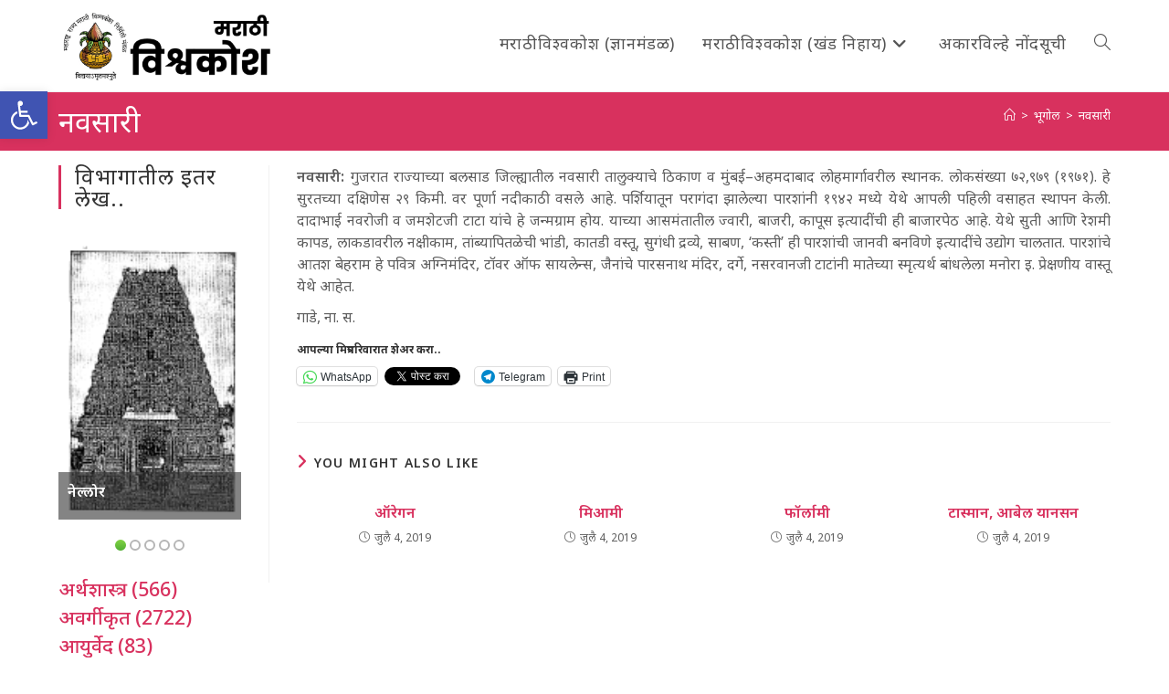

--- FILE ---
content_type: text/html; charset=UTF-8
request_url: https://vishwakosh.marathi.gov.in/19421/
body_size: 22076
content:
<!DOCTYPE html>
<html class="html" lang="mr-IN">
<head>
	<meta charset="UTF-8">
	<link rel="profile" href="https://gmpg.org/xfn/11">

	<title>नवसारी &#8211; मराठी विश्वकोश प्रथमावृत्ती</title>
<meta name='robots' content='max-image-preview:large' />
	<style>img:is([sizes="auto" i], [sizes^="auto," i]) { contain-intrinsic-size: 3000px 1500px }</style>
	<meta name="viewport" content="width=device-width, initial-scale=1"><link rel='dns-prefetch' href='//secure.gravatar.com' />
<link rel='dns-prefetch' href='//stats.wp.com' />
<link rel='dns-prefetch' href='//fonts.googleapis.com' />
<link rel='dns-prefetch' href='//v0.wordpress.com' />
<link rel='dns-prefetch' href='//jetpack.wordpress.com' />
<link rel='dns-prefetch' href='//s0.wp.com' />
<link rel='dns-prefetch' href='//public-api.wordpress.com' />
<link rel='dns-prefetch' href='//0.gravatar.com' />
<link rel='dns-prefetch' href='//1.gravatar.com' />
<link rel='dns-prefetch' href='//2.gravatar.com' />
<link rel="alternate" type="application/rss+xml" title="मराठी विश्वकोश प्रथमावृत्ती &raquo; फीड" href="https://vishwakosh.marathi.gov.in/feed/" />
<link rel="alternate" type="application/rss+xml" title="मराठी विश्वकोश प्रथमावृत्ती &raquo; टिप्पण्या फीड" href="https://vishwakosh.marathi.gov.in/comments/feed/" />
<style id='wp-block-library-theme-inline-css'>
.wp-block-audio :where(figcaption){color:#555;font-size:13px;text-align:center}.is-dark-theme .wp-block-audio :where(figcaption){color:#ffffffa6}.wp-block-audio{margin:0 0 1em}.wp-block-code{border:1px solid #ccc;border-radius:4px;font-family:Menlo,Consolas,monaco,monospace;padding:.8em 1em}.wp-block-embed :where(figcaption){color:#555;font-size:13px;text-align:center}.is-dark-theme .wp-block-embed :where(figcaption){color:#ffffffa6}.wp-block-embed{margin:0 0 1em}.blocks-gallery-caption{color:#555;font-size:13px;text-align:center}.is-dark-theme .blocks-gallery-caption{color:#ffffffa6}:root :where(.wp-block-image figcaption){color:#555;font-size:13px;text-align:center}.is-dark-theme :root :where(.wp-block-image figcaption){color:#ffffffa6}.wp-block-image{margin:0 0 1em}.wp-block-pullquote{border-bottom:4px solid;border-top:4px solid;color:currentColor;margin-bottom:1.75em}.wp-block-pullquote cite,.wp-block-pullquote footer,.wp-block-pullquote__citation{color:currentColor;font-size:.8125em;font-style:normal;text-transform:uppercase}.wp-block-quote{border-left:.25em solid;margin:0 0 1.75em;padding-left:1em}.wp-block-quote cite,.wp-block-quote footer{color:currentColor;font-size:.8125em;font-style:normal;position:relative}.wp-block-quote:where(.has-text-align-right){border-left:none;border-right:.25em solid;padding-left:0;padding-right:1em}.wp-block-quote:where(.has-text-align-center){border:none;padding-left:0}.wp-block-quote.is-large,.wp-block-quote.is-style-large,.wp-block-quote:where(.is-style-plain){border:none}.wp-block-search .wp-block-search__label{font-weight:700}.wp-block-search__button{border:1px solid #ccc;padding:.375em .625em}:where(.wp-block-group.has-background){padding:1.25em 2.375em}.wp-block-separator.has-css-opacity{opacity:.4}.wp-block-separator{border:none;border-bottom:2px solid;margin-left:auto;margin-right:auto}.wp-block-separator.has-alpha-channel-opacity{opacity:1}.wp-block-separator:not(.is-style-wide):not(.is-style-dots){width:100px}.wp-block-separator.has-background:not(.is-style-dots){border-bottom:none;height:1px}.wp-block-separator.has-background:not(.is-style-wide):not(.is-style-dots){height:2px}.wp-block-table{margin:0 0 1em}.wp-block-table td,.wp-block-table th{word-break:normal}.wp-block-table :where(figcaption){color:#555;font-size:13px;text-align:center}.is-dark-theme .wp-block-table :where(figcaption){color:#ffffffa6}.wp-block-video :where(figcaption){color:#555;font-size:13px;text-align:center}.is-dark-theme .wp-block-video :where(figcaption){color:#ffffffa6}.wp-block-video{margin:0 0 1em}:root :where(.wp-block-template-part.has-background){margin-bottom:0;margin-top:0;padding:1.25em 2.375em}
</style>
<style id='classic-theme-styles-inline-css'>
/*! This file is auto-generated */
.wp-block-button__link{color:#fff;background-color:#32373c;border-radius:9999px;box-shadow:none;text-decoration:none;padding:calc(.667em + 2px) calc(1.333em + 2px);font-size:1.125em}.wp-block-file__button{background:#32373c;color:#fff;text-decoration:none}
</style>
<link rel='stylesheet' id='a-z-listing-block-css' href='https://vishwakosh.marathi.gov.in/wp-content/plugins/a-z-listing/css/a-z-listing-default.css' media='all' />
<style id='collapsing-categories-style-inline-css'>


</style>
<style id='jetpack-sharing-buttons-style-inline-css'>
.jetpack-sharing-buttons__services-list{display:flex;flex-direction:row;flex-wrap:wrap;gap:0;list-style-type:none;margin:5px;padding:0}.jetpack-sharing-buttons__services-list.has-small-icon-size{font-size:12px}.jetpack-sharing-buttons__services-list.has-normal-icon-size{font-size:16px}.jetpack-sharing-buttons__services-list.has-large-icon-size{font-size:24px}.jetpack-sharing-buttons__services-list.has-huge-icon-size{font-size:36px}@media print{.jetpack-sharing-buttons__services-list{display:none!important}}.editor-styles-wrapper .wp-block-jetpack-sharing-buttons{gap:0;padding-inline-start:0}ul.jetpack-sharing-buttons__services-list.has-background{padding:1.25em 2.375em}
</style>
<style id='global-styles-inline-css'>
:root{--wp--preset--aspect-ratio--square: 1;--wp--preset--aspect-ratio--4-3: 4/3;--wp--preset--aspect-ratio--3-4: 3/4;--wp--preset--aspect-ratio--3-2: 3/2;--wp--preset--aspect-ratio--2-3: 2/3;--wp--preset--aspect-ratio--16-9: 16/9;--wp--preset--aspect-ratio--9-16: 9/16;--wp--preset--color--black: #000000;--wp--preset--color--cyan-bluish-gray: #abb8c3;--wp--preset--color--white: #ffffff;--wp--preset--color--pale-pink: #f78da7;--wp--preset--color--vivid-red: #cf2e2e;--wp--preset--color--luminous-vivid-orange: #ff6900;--wp--preset--color--luminous-vivid-amber: #fcb900;--wp--preset--color--light-green-cyan: #7bdcb5;--wp--preset--color--vivid-green-cyan: #00d084;--wp--preset--color--pale-cyan-blue: #8ed1fc;--wp--preset--color--vivid-cyan-blue: #0693e3;--wp--preset--color--vivid-purple: #9b51e0;--wp--preset--gradient--vivid-cyan-blue-to-vivid-purple: linear-gradient(135deg,rgba(6,147,227,1) 0%,rgb(155,81,224) 100%);--wp--preset--gradient--light-green-cyan-to-vivid-green-cyan: linear-gradient(135deg,rgb(122,220,180) 0%,rgb(0,208,130) 100%);--wp--preset--gradient--luminous-vivid-amber-to-luminous-vivid-orange: linear-gradient(135deg,rgba(252,185,0,1) 0%,rgba(255,105,0,1) 100%);--wp--preset--gradient--luminous-vivid-orange-to-vivid-red: linear-gradient(135deg,rgba(255,105,0,1) 0%,rgb(207,46,46) 100%);--wp--preset--gradient--very-light-gray-to-cyan-bluish-gray: linear-gradient(135deg,rgb(238,238,238) 0%,rgb(169,184,195) 100%);--wp--preset--gradient--cool-to-warm-spectrum: linear-gradient(135deg,rgb(74,234,220) 0%,rgb(151,120,209) 20%,rgb(207,42,186) 40%,rgb(238,44,130) 60%,rgb(251,105,98) 80%,rgb(254,248,76) 100%);--wp--preset--gradient--blush-light-purple: linear-gradient(135deg,rgb(255,206,236) 0%,rgb(152,150,240) 100%);--wp--preset--gradient--blush-bordeaux: linear-gradient(135deg,rgb(254,205,165) 0%,rgb(254,45,45) 50%,rgb(107,0,62) 100%);--wp--preset--gradient--luminous-dusk: linear-gradient(135deg,rgb(255,203,112) 0%,rgb(199,81,192) 50%,rgb(65,88,208) 100%);--wp--preset--gradient--pale-ocean: linear-gradient(135deg,rgb(255,245,203) 0%,rgb(182,227,212) 50%,rgb(51,167,181) 100%);--wp--preset--gradient--electric-grass: linear-gradient(135deg,rgb(202,248,128) 0%,rgb(113,206,126) 100%);--wp--preset--gradient--midnight: linear-gradient(135deg,rgb(2,3,129) 0%,rgb(40,116,252) 100%);--wp--preset--font-size--small: 13px;--wp--preset--font-size--medium: 20px;--wp--preset--font-size--large: 36px;--wp--preset--font-size--x-large: 42px;--wp--preset--spacing--20: 0.44rem;--wp--preset--spacing--30: 0.67rem;--wp--preset--spacing--40: 1rem;--wp--preset--spacing--50: 1.5rem;--wp--preset--spacing--60: 2.25rem;--wp--preset--spacing--70: 3.38rem;--wp--preset--spacing--80: 5.06rem;--wp--preset--shadow--natural: 6px 6px 9px rgba(0, 0, 0, 0.2);--wp--preset--shadow--deep: 12px 12px 50px rgba(0, 0, 0, 0.4);--wp--preset--shadow--sharp: 6px 6px 0px rgba(0, 0, 0, 0.2);--wp--preset--shadow--outlined: 6px 6px 0px -3px rgba(255, 255, 255, 1), 6px 6px rgba(0, 0, 0, 1);--wp--preset--shadow--crisp: 6px 6px 0px rgba(0, 0, 0, 1);}:where(.is-layout-flex){gap: 0.5em;}:where(.is-layout-grid){gap: 0.5em;}body .is-layout-flex{display: flex;}.is-layout-flex{flex-wrap: wrap;align-items: center;}.is-layout-flex > :is(*, div){margin: 0;}body .is-layout-grid{display: grid;}.is-layout-grid > :is(*, div){margin: 0;}:where(.wp-block-columns.is-layout-flex){gap: 2em;}:where(.wp-block-columns.is-layout-grid){gap: 2em;}:where(.wp-block-post-template.is-layout-flex){gap: 1.25em;}:where(.wp-block-post-template.is-layout-grid){gap: 1.25em;}.has-black-color{color: var(--wp--preset--color--black) !important;}.has-cyan-bluish-gray-color{color: var(--wp--preset--color--cyan-bluish-gray) !important;}.has-white-color{color: var(--wp--preset--color--white) !important;}.has-pale-pink-color{color: var(--wp--preset--color--pale-pink) !important;}.has-vivid-red-color{color: var(--wp--preset--color--vivid-red) !important;}.has-luminous-vivid-orange-color{color: var(--wp--preset--color--luminous-vivid-orange) !important;}.has-luminous-vivid-amber-color{color: var(--wp--preset--color--luminous-vivid-amber) !important;}.has-light-green-cyan-color{color: var(--wp--preset--color--light-green-cyan) !important;}.has-vivid-green-cyan-color{color: var(--wp--preset--color--vivid-green-cyan) !important;}.has-pale-cyan-blue-color{color: var(--wp--preset--color--pale-cyan-blue) !important;}.has-vivid-cyan-blue-color{color: var(--wp--preset--color--vivid-cyan-blue) !important;}.has-vivid-purple-color{color: var(--wp--preset--color--vivid-purple) !important;}.has-black-background-color{background-color: var(--wp--preset--color--black) !important;}.has-cyan-bluish-gray-background-color{background-color: var(--wp--preset--color--cyan-bluish-gray) !important;}.has-white-background-color{background-color: var(--wp--preset--color--white) !important;}.has-pale-pink-background-color{background-color: var(--wp--preset--color--pale-pink) !important;}.has-vivid-red-background-color{background-color: var(--wp--preset--color--vivid-red) !important;}.has-luminous-vivid-orange-background-color{background-color: var(--wp--preset--color--luminous-vivid-orange) !important;}.has-luminous-vivid-amber-background-color{background-color: var(--wp--preset--color--luminous-vivid-amber) !important;}.has-light-green-cyan-background-color{background-color: var(--wp--preset--color--light-green-cyan) !important;}.has-vivid-green-cyan-background-color{background-color: var(--wp--preset--color--vivid-green-cyan) !important;}.has-pale-cyan-blue-background-color{background-color: var(--wp--preset--color--pale-cyan-blue) !important;}.has-vivid-cyan-blue-background-color{background-color: var(--wp--preset--color--vivid-cyan-blue) !important;}.has-vivid-purple-background-color{background-color: var(--wp--preset--color--vivid-purple) !important;}.has-black-border-color{border-color: var(--wp--preset--color--black) !important;}.has-cyan-bluish-gray-border-color{border-color: var(--wp--preset--color--cyan-bluish-gray) !important;}.has-white-border-color{border-color: var(--wp--preset--color--white) !important;}.has-pale-pink-border-color{border-color: var(--wp--preset--color--pale-pink) !important;}.has-vivid-red-border-color{border-color: var(--wp--preset--color--vivid-red) !important;}.has-luminous-vivid-orange-border-color{border-color: var(--wp--preset--color--luminous-vivid-orange) !important;}.has-luminous-vivid-amber-border-color{border-color: var(--wp--preset--color--luminous-vivid-amber) !important;}.has-light-green-cyan-border-color{border-color: var(--wp--preset--color--light-green-cyan) !important;}.has-vivid-green-cyan-border-color{border-color: var(--wp--preset--color--vivid-green-cyan) !important;}.has-pale-cyan-blue-border-color{border-color: var(--wp--preset--color--pale-cyan-blue) !important;}.has-vivid-cyan-blue-border-color{border-color: var(--wp--preset--color--vivid-cyan-blue) !important;}.has-vivid-purple-border-color{border-color: var(--wp--preset--color--vivid-purple) !important;}.has-vivid-cyan-blue-to-vivid-purple-gradient-background{background: var(--wp--preset--gradient--vivid-cyan-blue-to-vivid-purple) !important;}.has-light-green-cyan-to-vivid-green-cyan-gradient-background{background: var(--wp--preset--gradient--light-green-cyan-to-vivid-green-cyan) !important;}.has-luminous-vivid-amber-to-luminous-vivid-orange-gradient-background{background: var(--wp--preset--gradient--luminous-vivid-amber-to-luminous-vivid-orange) !important;}.has-luminous-vivid-orange-to-vivid-red-gradient-background{background: var(--wp--preset--gradient--luminous-vivid-orange-to-vivid-red) !important;}.has-very-light-gray-to-cyan-bluish-gray-gradient-background{background: var(--wp--preset--gradient--very-light-gray-to-cyan-bluish-gray) !important;}.has-cool-to-warm-spectrum-gradient-background{background: var(--wp--preset--gradient--cool-to-warm-spectrum) !important;}.has-blush-light-purple-gradient-background{background: var(--wp--preset--gradient--blush-light-purple) !important;}.has-blush-bordeaux-gradient-background{background: var(--wp--preset--gradient--blush-bordeaux) !important;}.has-luminous-dusk-gradient-background{background: var(--wp--preset--gradient--luminous-dusk) !important;}.has-pale-ocean-gradient-background{background: var(--wp--preset--gradient--pale-ocean) !important;}.has-electric-grass-gradient-background{background: var(--wp--preset--gradient--electric-grass) !important;}.has-midnight-gradient-background{background: var(--wp--preset--gradient--midnight) !important;}.has-small-font-size{font-size: var(--wp--preset--font-size--small) !important;}.has-medium-font-size{font-size: var(--wp--preset--font-size--medium) !important;}.has-large-font-size{font-size: var(--wp--preset--font-size--large) !important;}.has-x-large-font-size{font-size: var(--wp--preset--font-size--x-large) !important;}
:where(.wp-block-post-template.is-layout-flex){gap: 1.25em;}:where(.wp-block-post-template.is-layout-grid){gap: 1.25em;}
:where(.wp-block-columns.is-layout-flex){gap: 2em;}:where(.wp-block-columns.is-layout-grid){gap: 2em;}
:root :where(.wp-block-pullquote){font-size: 1.5em;line-height: 1.6;}
</style>
<style id='akismet-widget-style-inline-css'>

			.a-stats {
				--akismet-color-mid-green: #357b49;
				--akismet-color-white: #fff;
				--akismet-color-light-grey: #f6f7f7;

				max-width: 350px;
				width: auto;
			}

			.a-stats * {
				all: unset;
				box-sizing: border-box;
			}

			.a-stats strong {
				font-weight: 600;
			}

			.a-stats a.a-stats__link,
			.a-stats a.a-stats__link:visited,
			.a-stats a.a-stats__link:active {
				background: var(--akismet-color-mid-green);
				border: none;
				box-shadow: none;
				border-radius: 8px;
				color: var(--akismet-color-white);
				cursor: pointer;
				display: block;
				font-family: -apple-system, BlinkMacSystemFont, 'Segoe UI', 'Roboto', 'Oxygen-Sans', 'Ubuntu', 'Cantarell', 'Helvetica Neue', sans-serif;
				font-weight: 500;
				padding: 12px;
				text-align: center;
				text-decoration: none;
				transition: all 0.2s ease;
			}

			/* Extra specificity to deal with TwentyTwentyOne focus style */
			.widget .a-stats a.a-stats__link:focus {
				background: var(--akismet-color-mid-green);
				color: var(--akismet-color-white);
				text-decoration: none;
			}

			.a-stats a.a-stats__link:hover {
				filter: brightness(110%);
				box-shadow: 0 4px 12px rgba(0, 0, 0, 0.06), 0 0 2px rgba(0, 0, 0, 0.16);
			}

			.a-stats .count {
				color: var(--akismet-color-white);
				display: block;
				font-size: 1.5em;
				line-height: 1.4;
				padding: 0 13px;
				white-space: nowrap;
			}
		
</style>
<link rel='stylesheet' id='wpo_min-header-0-css' href='https://vishwakosh.marathi.gov.in/wp-content/cache/wpo-minify/1748407135/assets/wpo-minify-header-edca75d2.min.css' media='all' />
<script src="https://vishwakosh.marathi.gov.in/wp-content/cache/wpo-minify/1748407135/assets/wpo-minify-header-7c180e51.min.js" id="wpo_min-header-0-js"></script>
<link rel="https://api.w.org/" href="https://vishwakosh.marathi.gov.in/wp-json/" /><link rel="alternate" title="JSON" type="application/json" href="https://vishwakosh.marathi.gov.in/wp-json/wp/v2/posts/19421" /><link rel="EditURI" type="application/rsd+xml" title="RSD" href="https://vishwakosh.marathi.gov.in/xmlrpc.php?rsd" />
<meta name="generator" content="WordPress 6.8.1" />
<link rel="canonical" href="https://vishwakosh.marathi.gov.in/19421/" />
<link rel='shortlink' href='https://wp.me/paSs3k-53f' />
<link rel="alternate" title="oEmbed (JSON)" type="application/json+oembed" href="https://vishwakosh.marathi.gov.in/wp-json/oembed/1.0/embed?url=https%3A%2F%2Fvishwakosh.marathi.gov.in%2F19421%2F" />
<link rel="alternate" title="oEmbed (XML)" type="text/xml+oembed" href="https://vishwakosh.marathi.gov.in/wp-json/oembed/1.0/embed?url=https%3A%2F%2Fvishwakosh.marathi.gov.in%2F19421%2F&#038;format=xml" />
	<style>img#wpstats{display:none}</style>
		<style type="text/css">
#pojo-a11y-toolbar .pojo-a11y-toolbar-toggle a{ background-color: #4054b2;	color: #ffffff;}
#pojo-a11y-toolbar .pojo-a11y-toolbar-overlay, #pojo-a11y-toolbar .pojo-a11y-toolbar-overlay ul.pojo-a11y-toolbar-items.pojo-a11y-links{ border-color: #4054b2;}
body.pojo-a11y-focusable a:focus{ outline-style: solid !important;	outline-width: 1px !important;	outline-color: #FF0000 !important;}
#pojo-a11y-toolbar{ top: 100px !important;}
#pojo-a11y-toolbar .pojo-a11y-toolbar-overlay{ background-color: #ffffff;}
#pojo-a11y-toolbar .pojo-a11y-toolbar-overlay ul.pojo-a11y-toolbar-items li.pojo-a11y-toolbar-item a, #pojo-a11y-toolbar .pojo-a11y-toolbar-overlay p.pojo-a11y-toolbar-title{ color: #333333;}
#pojo-a11y-toolbar .pojo-a11y-toolbar-overlay ul.pojo-a11y-toolbar-items li.pojo-a11y-toolbar-item a.active{ background-color: #4054b2;	color: #ffffff;}
@media (max-width: 767px) { #pojo-a11y-toolbar { top: 50px !important; } }</style>
<!-- Jetpack Open Graph Tags -->
<meta property="og:type" content="article" />
<meta property="og:title" content="नवसारी" />
<meta property="og:url" content="https://vishwakosh.marathi.gov.in/19421/" />
<meta property="og:description" content="नवसारी: गुजरात राज्याच्या बलसाड जिल्ह्यातील नवसारी तालुक्याचे ठिकाण व मुंबई–अहमदाबाद लोहमार्गावरील स्थानक. लोकसंख्या ७२,९७९ (१९७१). हे सुरतच्या दक्षिणेस २९ किमी. वर पूर्णा नदीकाठी वसले आहे. पर्शिया…" />
<meta property="article:published_time" content="2019-07-04T16:07:40+00:00" />
<meta property="article:modified_time" content="2019-07-04T16:07:40+00:00" />
<meta property="og:site_name" content="मराठी विश्वकोश प्रथमावृत्ती" />
<meta property="og:image" content="https://vishwakosh.marathi.gov.in/wp-content/uploads/2019/04/cropped-icon.png" />
<meta property="og:image:width" content="512" />
<meta property="og:image:height" content="512" />
<meta property="og:image:alt" content="" />
<meta property="og:locale" content="mr_IN" />
<meta name="twitter:text:title" content="नवसारी" />
<meta name="twitter:image" content="https://vishwakosh.marathi.gov.in/wp-content/uploads/2019/04/cropped-icon-270x270.png" />
<meta name="twitter:card" content="summary" />

<!-- End Jetpack Open Graph Tags -->
<link rel="icon" href="https://vishwakosh.marathi.gov.in/wp-content/uploads/2019/04/cropped-icon-32x32.png" sizes="32x32" />
<link rel="icon" href="https://vishwakosh.marathi.gov.in/wp-content/uploads/2019/04/cropped-icon-192x192.png" sizes="192x192" />
<link rel="apple-touch-icon" href="https://vishwakosh.marathi.gov.in/wp-content/uploads/2019/04/cropped-icon-180x180.png" />
<meta name="msapplication-TileImage" content="https://vishwakosh.marathi.gov.in/wp-content/uploads/2019/04/cropped-icon-270x270.png" />
			<style type="text/css" id="pt-cv-custom-style-7150641hmc">.cvp-live-filter.cvp-button input[type="radio"]:checked ~ div{background-color: #d8315e;}</style>
					<style id="wp-custom-css">
			.cvp-live-filter.cvp-button .btn{margin:.1em}a:hover{text-decoration:underline}.single-post img{float:left;margin-right:5px}#pt-cv-view-e3995aen5p .pt-cv-tao{padding:.25em;border-radius:.5em}.cvp-live-button{display:none}.cvp-live-filter .btn{background-color:lightgray !important}.cvp-live-filter.cvp-button{text-align:center}.category-tiles .pt-cv-ifield{border-top:thick solid #45c2ef;border-radius:0 40px 0 0;/*border-image:linear-gradient(to right,rgb(0,210,255),rgb(58,123,213));border-image-slice:10;*/}.category-tiles .pt-cv-gls-header{margin:1em 0 .25em 0 !important}.tag-tiles .pt-cv-title,.tag-tiles .pt-cv-meta-fields{display:inline}.oceanwp-searchform{width:100% !important}#s{background-color:white;font-size:120%}p{text-align:justify;margin-bottom:10px}figcaption{font-size:90%;text-align:center;font-weight:normal}		</style>
		<!-- OceanWP CSS -->
<style type="text/css">
/* Colors */a:hover,a.light:hover,.theme-heading .text::before,.theme-heading .text::after,#top-bar-content >a:hover,#top-bar-social li.oceanwp-email a:hover,#site-navigation-wrap .dropdown-menu >li >a:hover,#site-header.medium-header #medium-searchform button:hover,.oceanwp-mobile-menu-icon a:hover,.blog-entry.post .blog-entry-header .entry-title a:hover,.blog-entry.post .blog-entry-readmore a:hover,.blog-entry.thumbnail-entry .blog-entry-category a,ul.meta li a:hover,.dropcap,.single nav.post-navigation .nav-links .title,body .related-post-title a:hover,body #wp-calendar caption,body .contact-info-widget.default i,body .contact-info-widget.big-icons i,body .custom-links-widget .oceanwp-custom-links li a:hover,body .custom-links-widget .oceanwp-custom-links li a:hover:before,body .posts-thumbnails-widget li a:hover,body .social-widget li.oceanwp-email a:hover,.comment-author .comment-meta .comment-reply-link,#respond #cancel-comment-reply-link:hover,#footer-widgets .footer-box a:hover,#footer-bottom a:hover,#footer-bottom #footer-bottom-menu a:hover,.sidr a:hover,.sidr-class-dropdown-toggle:hover,.sidr-class-menu-item-has-children.active >a,.sidr-class-menu-item-has-children.active >a >.sidr-class-dropdown-toggle,input[type=checkbox]:checked:before{color:#d8315e}.single nav.post-navigation .nav-links .title .owp-icon use,.blog-entry.post .blog-entry-readmore a:hover .owp-icon use,body .contact-info-widget.default .owp-icon use,body .contact-info-widget.big-icons .owp-icon use{stroke:#d8315e}input[type="button"],input[type="reset"],input[type="submit"],button[type="submit"],.button,#site-navigation-wrap .dropdown-menu >li.btn >a >span,.thumbnail:hover i,.thumbnail:hover .link-post-svg-icon,.post-quote-content,.omw-modal .omw-close-modal,body .contact-info-widget.big-icons li:hover i,body .contact-info-widget.big-icons li:hover .owp-icon,body div.wpforms-container-full .wpforms-form input[type=submit],body div.wpforms-container-full .wpforms-form button[type=submit],body div.wpforms-container-full .wpforms-form .wpforms-page-button,.woocommerce-cart .wp-element-button,.woocommerce-checkout .wp-element-button,.wp-block-button__link{background-color:#d8315e}.widget-title{border-color:#d8315e}blockquote{border-color:#d8315e}.wp-block-quote{border-color:#d8315e}#searchform-dropdown{border-color:#d8315e}.dropdown-menu .sub-menu{border-color:#d8315e}.blog-entry.large-entry .blog-entry-readmore a:hover{border-color:#d8315e}.oceanwp-newsletter-form-wrap input[type="email"]:focus{border-color:#d8315e}.social-widget li.oceanwp-email a:hover{border-color:#d8315e}#respond #cancel-comment-reply-link:hover{border-color:#d8315e}body .contact-info-widget.big-icons li:hover i{border-color:#d8315e}body .contact-info-widget.big-icons li:hover .owp-icon{border-color:#d8315e}#footer-widgets .oceanwp-newsletter-form-wrap input[type="email"]:focus{border-color:#d8315e}input[type="button"]:hover,input[type="reset"]:hover,input[type="submit"]:hover,button[type="submit"]:hover,input[type="button"]:focus,input[type="reset"]:focus,input[type="submit"]:focus,button[type="submit"]:focus,.button:hover,.button:focus,#site-navigation-wrap .dropdown-menu >li.btn >a:hover >span,.post-quote-author,.omw-modal .omw-close-modal:hover,body div.wpforms-container-full .wpforms-form input[type=submit]:hover,body div.wpforms-container-full .wpforms-form button[type=submit]:hover,body div.wpforms-container-full .wpforms-form .wpforms-page-button:hover,.woocommerce-cart .wp-element-button:hover,.woocommerce-checkout .wp-element-button:hover,.wp-block-button__link:hover{background-color:#d80039}a{color:#d8315e}a .owp-icon use{stroke:#d8315e}a:hover{color:#d80039}a:hover .owp-icon use{stroke:#d80039}body .theme-button,body input[type="submit"],body button[type="submit"],body button,body .button,body div.wpforms-container-full .wpforms-form input[type=submit],body div.wpforms-container-full .wpforms-form button[type=submit],body div.wpforms-container-full .wpforms-form .wpforms-page-button,.woocommerce-cart .wp-element-button,.woocommerce-checkout .wp-element-button,.wp-block-button__link{background-color:#d8315e}body .theme-button:hover,body input[type="submit"]:hover,body button[type="submit"]:hover,body button:hover,body .button:hover,body div.wpforms-container-full .wpforms-form input[type=submit]:hover,body div.wpforms-container-full .wpforms-form input[type=submit]:active,body div.wpforms-container-full .wpforms-form button[type=submit]:hover,body div.wpforms-container-full .wpforms-form button[type=submit]:active,body div.wpforms-container-full .wpforms-form .wpforms-page-button:hover,body div.wpforms-container-full .wpforms-form .wpforms-page-button:active,.woocommerce-cart .wp-element-button:hover,.woocommerce-checkout .wp-element-button:hover,.wp-block-button__link:hover{background-color:#d80039}body .theme-button,body input[type="submit"],body button[type="submit"],body button,body .button,body div.wpforms-container-full .wpforms-form input[type=submit],body div.wpforms-container-full .wpforms-form button[type=submit],body div.wpforms-container-full .wpforms-form .wpforms-page-button,.woocommerce-cart .wp-element-button,.woocommerce-checkout .wp-element-button,.wp-block-button__link{border-color:#ffffff}body .theme-button:hover,body input[type="submit"]:hover,body button[type="submit"]:hover,body button:hover,body .button:hover,body div.wpforms-container-full .wpforms-form input[type=submit]:hover,body div.wpforms-container-full .wpforms-form input[type=submit]:active,body div.wpforms-container-full .wpforms-form button[type=submit]:hover,body div.wpforms-container-full .wpforms-form button[type=submit]:active,body div.wpforms-container-full .wpforms-form .wpforms-page-button:hover,body div.wpforms-container-full .wpforms-form .wpforms-page-button:active,.woocommerce-cart .wp-element-button:hover,.woocommerce-checkout .wp-element-button:hover,.wp-block-button__link:hover{border-color:#ffffff}.page-header .page-header-title,.page-header.background-image-page-header .page-header-title{color:#ffffff}.site-breadcrumbs,.background-image-page-header .site-breadcrumbs{color:#ffffff}.site-breadcrumbs a,.background-image-page-header .site-breadcrumbs a{color:#ffffff}.site-breadcrumbs a .owp-icon use,.background-image-page-header .site-breadcrumbs a .owp-icon use{stroke:#ffffff}.site-breadcrumbs a:hover,.background-image-page-header .site-breadcrumbs a:hover{color:#eeee22}.site-breadcrumbs a:hover .owp-icon use,.background-image-page-header .site-breadcrumbs a:hover .owp-icon use{stroke:#eeee22}body{color:#5e5e5e}/* OceanWP Style Settings CSS */.container{width:1600px}@media only screen and (min-width:960px){.content-area,.content-left-sidebar .content-area{width:80%}}@media only screen and (min-width:960px){.widget-area,.content-left-sidebar .widget-area{width:20%}}.theme-button,input[type="submit"],button[type="submit"],button,.button,body div.wpforms-container-full .wpforms-form input[type=submit],body div.wpforms-container-full .wpforms-form button[type=submit],body div.wpforms-container-full .wpforms-form .wpforms-page-button{border-style:solid}.theme-button,input[type="submit"],button[type="submit"],button,.button,body div.wpforms-container-full .wpforms-form input[type=submit],body div.wpforms-container-full .wpforms-form button[type=submit],body div.wpforms-container-full .wpforms-form .wpforms-page-button{border-width:1px}form input[type="text"],form input[type="password"],form input[type="email"],form input[type="url"],form input[type="date"],form input[type="month"],form input[type="time"],form input[type="datetime"],form input[type="datetime-local"],form input[type="week"],form input[type="number"],form input[type="search"],form input[type="tel"],form input[type="color"],form select,form textarea,.woocommerce .woocommerce-checkout .select2-container--default .select2-selection--single{border-style:solid}body div.wpforms-container-full .wpforms-form input[type=date],body div.wpforms-container-full .wpforms-form input[type=datetime],body div.wpforms-container-full .wpforms-form input[type=datetime-local],body div.wpforms-container-full .wpforms-form input[type=email],body div.wpforms-container-full .wpforms-form input[type=month],body div.wpforms-container-full .wpforms-form input[type=number],body div.wpforms-container-full .wpforms-form input[type=password],body div.wpforms-container-full .wpforms-form input[type=range],body div.wpforms-container-full .wpforms-form input[type=search],body div.wpforms-container-full .wpforms-form input[type=tel],body div.wpforms-container-full .wpforms-form input[type=text],body div.wpforms-container-full .wpforms-form input[type=time],body div.wpforms-container-full .wpforms-form input[type=url],body div.wpforms-container-full .wpforms-form input[type=week],body div.wpforms-container-full .wpforms-form select,body div.wpforms-container-full .wpforms-form textarea{border-style:solid}form input[type="text"],form input[type="password"],form input[type="email"],form input[type="url"],form input[type="date"],form input[type="month"],form input[type="time"],form input[type="datetime"],form input[type="datetime-local"],form input[type="week"],form input[type="number"],form input[type="search"],form input[type="tel"],form input[type="color"],form select,form textarea{border-radius:3px}body div.wpforms-container-full .wpforms-form input[type=date],body div.wpforms-container-full .wpforms-form input[type=datetime],body div.wpforms-container-full .wpforms-form input[type=datetime-local],body div.wpforms-container-full .wpforms-form input[type=email],body div.wpforms-container-full .wpforms-form input[type=month],body div.wpforms-container-full .wpforms-form input[type=number],body div.wpforms-container-full .wpforms-form input[type=password],body div.wpforms-container-full .wpforms-form input[type=range],body div.wpforms-container-full .wpforms-form input[type=search],body div.wpforms-container-full .wpforms-form input[type=tel],body div.wpforms-container-full .wpforms-form input[type=text],body div.wpforms-container-full .wpforms-form input[type=time],body div.wpforms-container-full .wpforms-form input[type=url],body div.wpforms-container-full .wpforms-form input[type=week],body div.wpforms-container-full .wpforms-form select,body div.wpforms-container-full .wpforms-form textarea{border-radius:3px}#main #content-wrap,.separate-layout #main #content-wrap{padding-top:16px}.page-numbers a,.page-numbers span:not(.elementor-screen-only),.page-links span{color:#d8315e}.page-numbers a .owp-icon use{stroke:#d8315e}.page-numbers a:hover,.page-links a:hover span,.page-numbers.current,.page-numbers.current:hover{color:#d80039}.page-numbers a:hover .owp-icon use{stroke:#d80039}#scroll-top{background-color:#d8315e}#scroll-top:hover{background-color:#d80039}.page-header,.has-transparent-header .page-header{padding:10px 0 10px 0}/* Header */#site-header-inner{padding:10px 0 10px 0}#site-header.has-header-media .overlay-header-media{background-color:rgba(0,0,0,0.13)}#site-header #site-logo #site-logo-inner a img,#site-header.center-header #site-navigation-wrap .middle-site-logo a img{max-height:80px}#site-navigation-wrap .dropdown-menu >li >a:hover,.oceanwp-mobile-menu-icon a:hover,#searchform-header-replace-close:hover{color:#d8315e}#site-navigation-wrap .dropdown-menu >li >a:hover .owp-icon use,.oceanwp-mobile-menu-icon a:hover .owp-icon use,#searchform-header-replace-close:hover .owp-icon use{stroke:#d8315e}#site-navigation-wrap .dropdown-menu >.current-menu-item >a,#site-navigation-wrap .dropdown-menu >.current-menu-ancestor >a,#site-navigation-wrap .dropdown-menu >.current-menu-item >a:hover,#site-navigation-wrap .dropdown-menu >.current-menu-ancestor >a:hover{color:#d8315e}/* Blog CSS */.ocean-single-post-header ul.meta-item li a:hover{color:#333333}/* Sidebar */.widget-title{border-color:#d8315e}/* Footer Widgets */#footer-widgets{padding:10px 0 10px 0}#footer-widgets,#footer-widgets p,#footer-widgets li a:before,#footer-widgets .contact-info-widget span.oceanwp-contact-title,#footer-widgets .recent-posts-date,#footer-widgets .recent-posts-comments,#footer-widgets .widget-recent-posts-icons li .fa{color:#a8a8a8}/* Footer Copyright */#footer-bottom,#footer-bottom p{color:#cecece}.page-header{background-color:#d8315e}/* Typography */body{font-family:'Noto Sans';font-size:16px;line-height:1.5}h1,h2,h3,h4,h5,h6,.theme-heading,.widget-title,.oceanwp-widget-recent-posts-title,.comment-reply-title,.entry-title,.sidebar-box .widget-title{line-height:1.4}h1{font-size:34px;line-height:1.4}h2{font-size:28px;line-height:1.4}h3{font-size:22px;line-height:1.4}h4{font-size:18px;line-height:1.4}h5{font-size:14px;line-height:1.4}h6{font-size:15px;line-height:1.4}.page-header .page-header-title,.page-header.background-image-page-header .page-header-title{font-size:32px;line-height:1.4}.page-header .page-subheading{font-size:15px;line-height:1.8}.site-breadcrumbs,.site-breadcrumbs a{font-size:13px;line-height:1.4}#top-bar-content,#top-bar-social-alt{font-size:12px;line-height:1.8}#site-logo a.site-logo-text{font-size:24px;line-height:1.8}#site-navigation-wrap .dropdown-menu >li >a,#site-header.full_screen-header .fs-dropdown-menu >li >a,#site-header.top-header #site-navigation-wrap .dropdown-menu >li >a,#site-header.center-header #site-navigation-wrap .dropdown-menu >li >a,#site-header.medium-header #site-navigation-wrap .dropdown-menu >li >a,.oceanwp-mobile-menu-icon a{font-size:18px}.dropdown-menu ul li a.menu-link,#site-header.full_screen-header .fs-dropdown-menu ul.sub-menu li a{font-size:16px;line-height:1.2;letter-spacing:.6px}.sidr-class-dropdown-menu li a,a.sidr-class-toggle-sidr-close,#mobile-dropdown ul li a,body #mobile-fullscreen ul li a{font-size:18px;line-height:1.8}.blog-entry.post .blog-entry-header .entry-title a{font-size:34px;line-height:1.4}.ocean-single-post-header .single-post-title{font-size:34px;line-height:1.4;letter-spacing:.6px}.ocean-single-post-header ul.meta-item li,.ocean-single-post-header ul.meta-item li a{font-size:13px;line-height:1.4;letter-spacing:.6px}.ocean-single-post-header .post-author-name,.ocean-single-post-header .post-author-name a{font-size:14px;line-height:1.4;letter-spacing:.6px}.ocean-single-post-header .post-author-description{font-size:12px;line-height:1.4;letter-spacing:.6px}.single-post .entry-title{line-height:1.4;letter-spacing:.6px}.single-post ul.meta li,.single-post ul.meta li a{font-size:14px;line-height:1.4;letter-spacing:.6px}.sidebar-box .widget-title,.sidebar-box.widget_block .wp-block-heading{font-size:24px;line-height:1;letter-spacing:1px}.sidebar-box,.footer-box{font-size:16px}#footer-widgets .footer-box .widget-title{font-size:24px;line-height:1;letter-spacing:1px}#footer-bottom #copyright{font-size:14px;line-height:1}#footer-bottom #footer-bottom-menu{font-size:16px;line-height:1}.woocommerce-store-notice.demo_store{line-height:2;letter-spacing:1.5px}.demo_store .woocommerce-store-notice__dismiss-link{line-height:2;letter-spacing:1.5px}.woocommerce ul.products li.product li.title h2,.woocommerce ul.products li.product li.title a{font-size:14px;line-height:1.5}.woocommerce ul.products li.product li.category,.woocommerce ul.products li.product li.category a{font-size:12px;line-height:1}.woocommerce ul.products li.product .price{font-size:18px;line-height:1}.woocommerce ul.products li.product .button,.woocommerce ul.products li.product .product-inner .added_to_cart{font-size:12px;line-height:1.5;letter-spacing:1px}.woocommerce ul.products li.owp-woo-cond-notice span,.woocommerce ul.products li.owp-woo-cond-notice a{font-size:16px;line-height:1;letter-spacing:1px;font-weight:600;text-transform:capitalize}.woocommerce div.product .product_title{font-size:24px;line-height:1.4;letter-spacing:.6px}.woocommerce div.product p.price{font-size:36px;line-height:1}.woocommerce .owp-btn-normal .summary form button.button,.woocommerce .owp-btn-big .summary form button.button,.woocommerce .owp-btn-very-big .summary form button.button{font-size:12px;line-height:1.5;letter-spacing:1px;text-transform:uppercase}.woocommerce div.owp-woo-single-cond-notice span,.woocommerce div.owp-woo-single-cond-notice a{font-size:18px;line-height:2;letter-spacing:1.5px;font-weight:600;text-transform:capitalize}.ocean-preloader--active .preloader-after-content{font-size:20px;line-height:1.8;letter-spacing:.6px}
</style></head>

<body class="wp-singular post-template-default single single-post postid-19421 single-format-standard wp-custom-logo wp-embed-responsive wp-theme-oceanwp oceanwp-theme dropdown-mobile default-breakpoint has-sidebar content-left-sidebar post-in-category-geography has-breadcrumbs has-blog-grid has-fixed-footer" itemscope="itemscope" itemtype="https://schema.org/Article">

	
	
	<div id="outer-wrap" class="site clr">

		<a class="skip-link screen-reader-text" href="#main">Skip to content</a>

		
		<div id="wrap" class="clr">

			
			
<header id="site-header" class="minimal-header header-replace clr" data-height="74" itemscope="itemscope" itemtype="https://schema.org/WPHeader" role="banner">

	
					
			<div id="site-header-inner" class="clr container">

				
				

<div id="site-logo" class="clr" itemscope itemtype="https://schema.org/Brand" >

	
	<div id="site-logo-inner" class="clr">

		<a href="https://vishwakosh.marathi.gov.in/" class="custom-logo-link" rel="home"><img width="750" height="250" src="https://vishwakosh.marathi.gov.in/wp-content/uploads/icon.png" class="custom-logo" alt="मराठी विश्वकोश प्रथमावृत्ती" decoding="async" fetchpriority="high" srcset="https://vishwakosh.marathi.gov.in/wp-content/uploads/icon.png 750w, https://vishwakosh.marathi.gov.in/wp-content/uploads/icon-150x50.png 150w, https://vishwakosh.marathi.gov.in/wp-content/uploads/icon-300x100.png 300w" sizes="(max-width: 750px) 100vw, 750px" /></a>
	</div><!-- #site-logo-inner -->

	
	
</div><!-- #site-logo -->

			<div id="site-navigation-wrap" class="clr">
			
			
			
			<nav id="site-navigation" class="navigation main-navigation clr" itemscope="itemscope" itemtype="https://schema.org/SiteNavigationElement" role="navigation" >

				<ul id="menu-main" class="main-menu dropdown-menu sf-menu"><li id="menu-item-16193" class="menu-item menu-item-type-custom menu-item-object-custom menu-item-16193"><a href="https://marathivishwakosh.org/" class="menu-link"><span class="text-wrap">मराठी विश्वकोश (ज्ञानमंडळ)</span></a></li><li id="menu-item-15818" class="menu-item menu-item-type-custom menu-item-object-custom menu-item-has-children dropdown menu-item-15818 megamenu-li auto-mega"><a href="#" class="menu-link"><span class="text-wrap">मराठी विश्वकोश (खंड निहाय)<i class="nav-arrow fa fa-angle-down" aria-hidden="true" role="img"></i></span></a>
<ul class="megamenu col-1 sub-menu">
	<li id="menu-item-15798" class="menu-item menu-item-type-custom menu-item-object-custom menu-item-15798"><a href="http://vishwakosh.marathi.gov.in/tag/vol-01/" class="menu-link"><span class="text-wrap">खंड : १ अंक ते आतुरचिकित्सा</span></a></li>	<li id="menu-item-15799" class="menu-item menu-item-type-custom menu-item-object-custom menu-item-15799"><a href="http://vishwakosh.marathi.gov.in/tag/vol-02/" class="menu-link"><span class="text-wrap">खंड : २ आतुर निदान ते एप्स्टाइन,जेकब</span></a></li>	<li id="menu-item-15800" class="menu-item menu-item-type-custom menu-item-object-custom menu-item-15800"><a href="http://vishwakosh.marathi.gov.in/tag/vol-03/" class="menu-link"><span class="text-wrap">खंड : ३ एबिंगहाऊस, हेरमान&#8217; ते &#8216;किसांगानी&#8217;</span></a></li>	<li id="menu-item-15801" class="menu-item menu-item-type-custom menu-item-object-custom menu-item-15801"><a href="http://vishwakosh.marathi.gov.in/tag/vol-04/" class="menu-link"><span class="text-wrap">खंड : ४ कीकट ते गाल्फिमिया ग्लॉका</span></a></li>	<li id="menu-item-15802" class="menu-item menu-item-type-custom menu-item-object-custom menu-item-15802"><a href="http://vishwakosh.marathi.gov.in/tag/vol-05/" class="menu-link"><span class="text-wrap">खंड : ५ गाल्वा,एव्हारीस्त ते चेदि</span></a></li>	<li id="menu-item-15803" class="menu-item menu-item-type-custom menu-item-object-custom menu-item-15803"><a href="http://vishwakosh.marathi.gov.in/tag/vol-06/" class="menu-link"><span class="text-wrap">खंड : ६ &#8216;चेन, सर एर्न्स्ट बोरिस&#8217; ते &#8216;डोळा&#8217;</span></a></li>	<li id="menu-item-15804" class="menu-item menu-item-type-custom menu-item-object-custom menu-item-15804"><a href="http://vishwakosh.marathi.gov.in/tag/vol-07/" class="menu-link"><span class="text-wrap">खंड : ७ ड्यूइसबुर्क ते धरणगाव</span></a></li>	<li id="menu-item-15805" class="menu-item menu-item-type-custom menu-item-object-custom menu-item-15805"><a href="http://vishwakosh.marathi.gov.in/tag/vol-08/" class="menu-link"><span class="text-wrap">खंड : ८ ‘धरणे व बंधारे’ ते ‘न्वाकशॉट’</span></a></li>	<li id="menu-item-15806" class="menu-item menu-item-type-custom menu-item-object-custom menu-item-15806"><a href="http://vishwakosh.marathi.gov.in/tag/vol-09/" class="menu-link"><span class="text-wrap">खंड : ९ पउमचरिउ &#8211; पेहलवी साहित्य</span></a></li>	<li id="menu-item-15807" class="menu-item menu-item-type-custom menu-item-object-custom menu-item-15807"><a href="http://vishwakosh.marathi.gov.in/tag/vol-10/" class="menu-link"><span class="text-wrap">खंड : १० &#8216;पैकारा&#8217; ते &#8216;बंदरे&#8217;</span></a></li>	<li id="menu-item-15808" class="menu-item menu-item-type-custom menu-item-object-custom menu-item-15808"><a href="http://vishwakosh.marathi.gov.in/tag/vol-11/" class="menu-link"><span class="text-wrap">खंड : ११ बंदा ते ब्वेनस एअरीझ</span></a></li>	<li id="menu-item-15809" class="menu-item menu-item-type-custom menu-item-object-custom menu-item-15809"><a href="http://vishwakosh.marathi.gov.in/tag/vol-12/" class="menu-link"><span class="text-wrap">खंड: १२ भंगुरतारा ते महाराष्ट्र राज्य</span></a></li>	<li id="menu-item-15810" class="menu-item menu-item-type-custom menu-item-object-custom menu-item-15810"><a href="http://vishwakosh.marathi.gov.in/tag/vol-13/" class="menu-link"><span class="text-wrap">खंड : १३ महाराष्ट्र राज्य इलेक्ट्रॉनिकी विकास महामंडळ&#8217;ते &#8216;म्हैसूर संस्थान&#8217;</span></a></li>	<li id="menu-item-15811" class="menu-item menu-item-type-custom menu-item-object-custom menu-item-15811"><a href="http://vishwakosh.marathi.gov.in/tag/vol-14/" class="menu-link"><span class="text-wrap">खंड : १४ यंग, एडवर्ड’ ते ‘रेयून्यों बेट</span></a></li>	<li id="menu-item-15812" class="menu-item menu-item-type-custom menu-item-object-custom menu-item-15812"><a href="http://vishwakosh.marathi.gov.in/tag/vol-15/" class="menu-link"><span class="text-wrap">खंड : १५ रेल्वे ते वाद्य व वाद्यवर्गीकरण</span></a></li>	<li id="menu-item-15813" class="menu-item menu-item-type-custom menu-item-object-custom menu-item-15813"><a href="http://vishwakosh.marathi.gov.in/tag/vol-16/" class="menu-link"><span class="text-wrap">खंड : १६ ‘वाद्यवृंद’ ते ‘विज्ञानशिक्षण’</span></a></li>	<li id="menu-item-15814" class="menu-item menu-item-type-custom menu-item-object-custom menu-item-15814"><a href="http://vishwakosh.marathi.gov.in/tag/vol-17/" class="menu-link"><span class="text-wrap">खंड : १७ विज्ञानाचे तत्त्वज्ञान’ते शेक्सपिअर, विल्यम</span></a></li>	<li id="menu-item-15815" class="menu-item menu-item-type-custom menu-item-object-custom menu-item-15815"><a href="http://vishwakosh.marathi.gov.in/tag/vol-18/" class="menu-link"><span class="text-wrap">खंड : १८ शेख अमर ते सह्याद्री</span></a></li>	<li id="menu-item-15816" class="menu-item menu-item-type-custom menu-item-object-custom menu-item-15816"><a href="http://vishwakosh.marathi.gov.in/tag/vol-19/" class="menu-link"><span class="text-wrap">खंड : १९ सँगर, फ्रेडरिक ते सृष्टि व मानव</span></a></li>	<li id="menu-item-15817" class="menu-item menu-item-type-custom menu-item-object-custom menu-item-15817"><a href="http://vishwakosh.marathi.gov.in/tag/vol-20/" class="menu-link"><span class="text-wrap">खंड : २० सेई-शोनागून ते ज्ञेयवाद</span></a></li></ul>
</li><li id="menu-item-15638" class="menu-item menu-item-type-post_type menu-item-object-page menu-item-15638"><a href="https://vishwakosh.marathi.gov.in/%e0%a4%85%e0%a4%95%e0%a4%be%e0%a4%b0%e0%a4%b5%e0%a4%bf%e0%a4%b2%e0%a5%8d%e0%a4%b9%e0%a5%87-%e0%a4%b2%e0%a5%87%e0%a4%96%e0%a4%b8%e0%a5%82%e0%a4%9a%e0%a5%80/" class="menu-link"><span class="text-wrap">अकारविल्हे नोंदसूची</span></a></li><li class="search-toggle-li" ><a href="https://vishwakosh.marathi.gov.in/#" class="site-search-toggle search-header-replace-toggle"><span class="screen-reader-text">Toggle website search</span><i class=" icon-magnifier" aria-hidden="true" role="img"></i></a></li></ul>
<div id="searchform-header-replace" class="header-searchform-wrap clr" >
<form method="get" action="https://vishwakosh.marathi.gov.in/" class="header-searchform">
		<span class="screen-reader-text">Search this website</span>
		<input aria-label="Submit search" type="search" name="s" autocomplete="off" value="" placeholder="Type then hit enter to search..." />
					<input type="hidden" name="post_type" value="post">
					</form>
	<span id="searchform-header-replace-close" aria-label="Close this search form"><i class=" icon-close" aria-hidden="true" role="img"></i></span>
</div><!-- #searchform-header-replace -->

			</nav><!-- #site-navigation -->

			
			
					</div><!-- #site-navigation-wrap -->
			
		
	
				
	
	<div class="oceanwp-mobile-menu-icon clr mobile-right">

		
		
		
		<a href="https://vishwakosh.marathi.gov.in/#mobile-menu-toggle" class="mobile-menu"  aria-label="Mobile Menu">
							<i class="fa fa-bars" aria-hidden="true"></i>
						</a>

		
		
		
	</div><!-- #oceanwp-mobile-menu-navbar -->

	

			</div><!-- #site-header-inner -->

			
<div id="mobile-dropdown" class="clr" >

	<nav class="clr" itemscope="itemscope" itemtype="https://schema.org/SiteNavigationElement">

		
	<div id="mobile-nav" class="navigation clr">

		<ul id="menu-main-1" class="menu"><li class="menu-item menu-item-type-custom menu-item-object-custom menu-item-16193"><a href="https://marathivishwakosh.org/">मराठी विश्वकोश (ज्ञानमंडळ)</a></li>
<li class="menu-item menu-item-type-custom menu-item-object-custom menu-item-has-children menu-item-15818"><a href="#">मराठी विश्वकोश (खंड निहाय)</a>
<ul class="sub-menu">
	<li class="menu-item menu-item-type-custom menu-item-object-custom menu-item-15798"><a href="http://vishwakosh.marathi.gov.in/tag/vol-01/">खंड : १ अंक ते आतुरचिकित्सा</a></li>
	<li class="menu-item menu-item-type-custom menu-item-object-custom menu-item-15799"><a href="http://vishwakosh.marathi.gov.in/tag/vol-02/">खंड : २ आतुर निदान ते एप्स्टाइन,जेकब</a></li>
	<li class="menu-item menu-item-type-custom menu-item-object-custom menu-item-15800"><a href="http://vishwakosh.marathi.gov.in/tag/vol-03/">खंड : ३ एबिंगहाऊस, हेरमान&#8217; ते &#8216;किसांगानी&#8217;</a></li>
	<li class="menu-item menu-item-type-custom menu-item-object-custom menu-item-15801"><a href="http://vishwakosh.marathi.gov.in/tag/vol-04/">खंड : ४ कीकट ते गाल्फिमिया ग्लॉका</a></li>
	<li class="menu-item menu-item-type-custom menu-item-object-custom menu-item-15802"><a href="http://vishwakosh.marathi.gov.in/tag/vol-05/">खंड : ५ गाल्वा,एव्हारीस्त ते चेदि</a></li>
	<li class="menu-item menu-item-type-custom menu-item-object-custom menu-item-15803"><a href="http://vishwakosh.marathi.gov.in/tag/vol-06/">खंड : ६ &#8216;चेन, सर एर्न्स्ट बोरिस&#8217; ते &#8216;डोळा&#8217;</a></li>
	<li class="menu-item menu-item-type-custom menu-item-object-custom menu-item-15804"><a href="http://vishwakosh.marathi.gov.in/tag/vol-07/">खंड : ७ ड्यूइसबुर्क ते धरणगाव</a></li>
	<li class="menu-item menu-item-type-custom menu-item-object-custom menu-item-15805"><a href="http://vishwakosh.marathi.gov.in/tag/vol-08/">खंड : ८ ‘धरणे व बंधारे’ ते ‘न्वाकशॉट’</a></li>
	<li class="menu-item menu-item-type-custom menu-item-object-custom menu-item-15806"><a href="http://vishwakosh.marathi.gov.in/tag/vol-09/">खंड : ९ पउमचरिउ &#8211; पेहलवी साहित्य</a></li>
	<li class="menu-item menu-item-type-custom menu-item-object-custom menu-item-15807"><a href="http://vishwakosh.marathi.gov.in/tag/vol-10/">खंड : १० &#8216;पैकारा&#8217; ते &#8216;बंदरे&#8217;</a></li>
	<li class="menu-item menu-item-type-custom menu-item-object-custom menu-item-15808"><a href="http://vishwakosh.marathi.gov.in/tag/vol-11/">खंड : ११ बंदा ते ब्वेनस एअरीझ</a></li>
	<li class="menu-item menu-item-type-custom menu-item-object-custom menu-item-15809"><a href="http://vishwakosh.marathi.gov.in/tag/vol-12/">खंड: १२ भंगुरतारा ते महाराष्ट्र राज्य</a></li>
	<li class="menu-item menu-item-type-custom menu-item-object-custom menu-item-15810"><a href="http://vishwakosh.marathi.gov.in/tag/vol-13/">खंड : १३ महाराष्ट्र राज्य इलेक्ट्रॉनिकी विकास महामंडळ&#8217;ते &#8216;म्हैसूर संस्थान&#8217;</a></li>
	<li class="menu-item menu-item-type-custom menu-item-object-custom menu-item-15811"><a href="http://vishwakosh.marathi.gov.in/tag/vol-14/">खंड : १४ यंग, एडवर्ड’ ते ‘रेयून्यों बेट</a></li>
	<li class="menu-item menu-item-type-custom menu-item-object-custom menu-item-15812"><a href="http://vishwakosh.marathi.gov.in/tag/vol-15/">खंड : १५ रेल्वे ते वाद्य व वाद्यवर्गीकरण</a></li>
	<li class="menu-item menu-item-type-custom menu-item-object-custom menu-item-15813"><a href="http://vishwakosh.marathi.gov.in/tag/vol-16/">खंड : १६ ‘वाद्यवृंद’ ते ‘विज्ञानशिक्षण’</a></li>
	<li class="menu-item menu-item-type-custom menu-item-object-custom menu-item-15814"><a href="http://vishwakosh.marathi.gov.in/tag/vol-17/">खंड : १७ विज्ञानाचे तत्त्वज्ञान’ते शेक्सपिअर, विल्यम</a></li>
	<li class="menu-item menu-item-type-custom menu-item-object-custom menu-item-15815"><a href="http://vishwakosh.marathi.gov.in/tag/vol-18/">खंड : १८ शेख अमर ते सह्याद्री</a></li>
	<li class="menu-item menu-item-type-custom menu-item-object-custom menu-item-15816"><a href="http://vishwakosh.marathi.gov.in/tag/vol-19/">खंड : १९ सँगर, फ्रेडरिक ते सृष्टि व मानव</a></li>
	<li class="menu-item menu-item-type-custom menu-item-object-custom menu-item-15817"><a href="http://vishwakosh.marathi.gov.in/tag/vol-20/">खंड : २० सेई-शोनागून ते ज्ञेयवाद</a></li>
</ul>
</li>
<li class="menu-item menu-item-type-post_type menu-item-object-page menu-item-15638"><a href="https://vishwakosh.marathi.gov.in/%e0%a4%85%e0%a4%95%e0%a4%be%e0%a4%b0%e0%a4%b5%e0%a4%bf%e0%a4%b2%e0%a5%8d%e0%a4%b9%e0%a5%87-%e0%a4%b2%e0%a5%87%e0%a4%96%e0%a4%b8%e0%a5%82%e0%a4%9a%e0%a5%80/">अकारविल्हे नोंदसूची</a></li>
</ul>
	</div>


<div id="mobile-menu-search" class="clr">
	<form aria-label="Search this website" method="get" action="https://vishwakosh.marathi.gov.in/" class="mobile-searchform">
		<input aria-label="Insert search query" value="" class="field" id="ocean-mobile-search-1" type="search" name="s" autocomplete="off" placeholder="Search" />
		<button aria-label="Submit search" type="submit" class="searchform-submit">
			<i class=" icon-magnifier" aria-hidden="true" role="img"></i>		</button>
					<input type="hidden" name="post_type" value="post">
					</form>
</div><!-- .mobile-menu-search -->

	</nav>

</div>

			
			
		
		
</header><!-- #site-header -->


			
			<main id="main" class="site-main clr"  role="main">

				

<header class="page-header">

	
	<div class="container clr page-header-inner">

		
			<h1 class="page-header-title clr" itemprop="headline">नवसारी</h1>

			
		
		<nav role="navigation" aria-label="Breadcrumbs" class="site-breadcrumbs clr"><ol class="trail-items" itemscope itemtype="http://schema.org/BreadcrumbList"><meta name="numberOfItems" content="3" /><meta name="itemListOrder" content="Ascending" /><li class="trail-item trail-begin" itemprop="itemListElement" itemscope itemtype="https://schema.org/ListItem"><a href="https://vishwakosh.marathi.gov.in" rel="home" aria-label="अथ:" itemprop="item"><span itemprop="name"><i class=" icon-home" aria-hidden="true" role="img"></i><span class="breadcrumb-home has-icon">अथ:</span></span></a><span class="breadcrumb-sep">></span><meta itemprop="position" content="1" /></li><li class="trail-item" itemprop="itemListElement" itemscope itemtype="https://schema.org/ListItem"><a href="https://vishwakosh.marathi.gov.in/category/geography/" itemprop="item"><span itemprop="name">भूगोल</span></a><span class="breadcrumb-sep">></span><meta itemprop="position" content="2" /></li><li class="trail-item trail-end" itemprop="itemListElement" itemscope itemtype="https://schema.org/ListItem"><span itemprop="name"><a href="https://vishwakosh.marathi.gov.in/19421/">नवसारी</a></span><meta itemprop="position" content="3" /></li></ol></nav>
	</div><!-- .page-header-inner -->

	
	
</header><!-- .page-header -->


	
	<div id="content-wrap" class="container clr">

		
		<div id="primary" class="content-area clr">

			
			<div id="content" class="site-content clr">

				
				
<article id="post-19421">

	

<div class="entry-content clr" itemprop="text">
	<p><strong>नवसारी:</strong> गुजरात राज्याच्या बलसाड जिल्ह्यातील नवसारी तालुक्याचे ठिकाण व मुंबई–अहमदाबाद लोहमार्गावरील स्थानक. लोकसंख्या ७२,९७९ (१९७१). हे सुरतच्या दक्षिणेस २९ किमी. वर पूर्णा नदीकाठी वसले आहे. पर्शियातून परागंदा झालेल्या पारशांनी १९४२ मध्ये येथे आपली पहिली वसाहत स्थापन केली. दादाभाई नवरोजी व जमशेटजी टाटा यांचे हे जन्मग्राम होय. याच्या आसमंतातील ज्वारी, बाजरी, कापूस इत्यादींची ही बाजारपेठ आहे. येथे सुती आणि रेशमी कापड, लाकडावरील नक्षीकाम, तांब्यापितळेची भांडी, कातडी वस्तू, सुगंधी द्रव्ये, साबण, ‘कस्ती’ ही पारशांची जानवी बनविणे इत्यादींचे उद्योग चालतात. पारशांचे आतश बेहराम हे पवित्र अग्निमंदिर, टॉवर ऑफ सायलेन्स, जैनांचे पारसनाथ मंदिर, दर्गे, नसरवानजी टाटांनी मातेच्या स्मृत्यर्थ बांधलेला मनोरा इ. प्रेक्षणीय वास्तू येथे आहेत.</p>
<p>गाडे, ना. स.</p>
<div class="sharedaddy sd-sharing-enabled"><div class="robots-nocontent sd-block sd-social sd-social-official sd-sharing"><h3 class="sd-title">आपल्या मित्रपरिवारात शेअर करा..</h3><div class="sd-content"><ul><li class="share-jetpack-whatsapp"><a rel="nofollow noopener noreferrer"
				data-shared="sharing-whatsapp-19421"
				class="share-jetpack-whatsapp sd-button"
				href="https://vishwakosh.marathi.gov.in/19421/?share=jetpack-whatsapp"
				target="_blank"
				aria-labelledby="sharing-whatsapp-19421"
				>
				<span id="sharing-whatsapp-19421" hidden>Click to share on WhatsApp (Opens in new window)</span>
				<span>WhatsApp</span>
			</a></li><li class="share-twitter"><a href="https://twitter.com/share" class="twitter-share-button" data-url="https://vishwakosh.marathi.gov.in/19421/" data-text="नवसारी"  >Tweet</a></li><li class="share-facebook"><div class="fb-share-button" data-href="https://vishwakosh.marathi.gov.in/19421/" data-layout="button_count"></div></li><li class="share-telegram"><a rel="nofollow noopener noreferrer"
				data-shared="sharing-telegram-19421"
				class="share-telegram sd-button"
				href="https://vishwakosh.marathi.gov.in/19421/?share=telegram"
				target="_blank"
				aria-labelledby="sharing-telegram-19421"
				>
				<span id="sharing-telegram-19421" hidden>Click to share on Telegram (Opens in new window)</span>
				<span>Telegram</span>
			</a></li><li class="share-print"><a rel="nofollow noopener noreferrer"
				data-shared="sharing-print-19421"
				class="share-print sd-button"
				href="https://vishwakosh.marathi.gov.in/19421/#print?share=print"
				target="_blank"
				aria-labelledby="sharing-print-19421"
				>
				<span id="sharing-print-19421" hidden>Click to print (Opens in new window)</span>
				<span>Print</span>
			</a></li><li class="share-end"></li></ul></div></div></div>
</div><!-- .entry -->


	<section id="related-posts" class="clr">

		<h3 class="theme-heading related-posts-title">
			<span class="text">You Might Also Like</span>
		</h3>

		<div class="oceanwp-row clr">

			
			
				
				<article class="related-post clr col span_1_of_4 col-1 post-24533 post type-post status-publish format-standard hentry category-geography tag-vol-02 entry">

					
					<h3 class="related-post-title">
						<a href="https://vishwakosh.marathi.gov.in/24533/" rel="bookmark">ऑरेगन</a>
					</h3><!-- .related-post-title -->

											<time class="published" datetime="2019-07-04T21:49:32+05:30"><i class=" icon-clock" aria-hidden="true" role="img"></i>जुलै 4, 2019</time>
					
				</article><!-- .related-post -->

				
			
				
				<article class="related-post clr col span_1_of_4 col-2 post-29101 post type-post status-publish format-standard hentry category-geography tag-vol-13 entry">

					
					<h3 class="related-post-title">
						<a href="https://vishwakosh.marathi.gov.in/29101/" rel="bookmark">मिआमी</a>
					</h3><!-- .related-post-title -->

											<time class="published" datetime="2019-07-04T21:58:39+05:30"><i class=" icon-clock" aria-hidden="true" role="img"></i>जुलै 4, 2019</time>
					
				</article><!-- .related-post -->

				
			
				
				<article class="related-post clr col span_1_of_4 col-3 post-27671 post type-post status-publish format-standard hentry category-geography tag-vol-10 entry">

					
					<h3 class="related-post-title">
						<a href="https://vishwakosh.marathi.gov.in/27671/" rel="bookmark">फॉर्लामी</a>
					</h3><!-- .related-post-title -->

											<time class="published" datetime="2019-07-04T21:55:59+05:30"><i class=" icon-clock" aria-hidden="true" role="img"></i>जुलै 4, 2019</time>
					
				</article><!-- .related-post -->

				
			
				
				<article class="related-post clr col span_1_of_4 col-4 post-17511 post type-post status-publish format-standard hentry category-geography tag-vol-06 entry">

					
					<h3 class="related-post-title">
						<a href="https://vishwakosh.marathi.gov.in/17511/" rel="bookmark">टास्मान, आबेल यानसन</a>
					</h3><!-- .related-post-title -->

											<time class="published" datetime="2019-07-04T21:34:07+05:30"><i class=" icon-clock" aria-hidden="true" role="img"></i>जुलै 4, 2019</time>
					
				</article><!-- .related-post -->

				
			
		</div><!-- .oceanwp-row -->

	</section><!-- .related-posts -->




</article>

				
			</div><!-- #content -->

			
		</div><!-- #primary -->

		

<aside id="right-sidebar" class="sidebar-container widget-area sidebar-primary" itemscope="itemscope" itemtype="https://schema.org/WPSideBar" role="complementary" aria-label="Primary Sidebar">

	
	<div id="right-sidebar-inner" class="clr">

		<div id="text-2" class="sidebar-box widget_text clr"><h4 class="widget-title">विभागातील इतर लेख..</h4>			<div class="textwidget"><div class="pt-cv-wrapper">
<div class="pt-cv-view pt-cv-scrollable pt-cv-colsys pt-cv-reused" id="pt-cv-view-59b140brmu">
<div data-id="pt-cv-page-1" class="pt-cv-page" data-cvc="1">
<div id="8a2409dkdh" class="pt-cv-carousel pt-cv-slide" data-ride="cvcarousel" data-interval=false>
<ol class="pt-cv-carousel-indicators">
<li data-target="#8a2409dkdh" data-cvslide-to="0" class="active"></li>
<li data-target="#8a2409dkdh" data-cvslide-to="1" class=""></li>
<li data-target="#8a2409dkdh" data-cvslide-to="2" class=""></li>
<li data-target="#8a2409dkdh" data-cvslide-to="3" class=""></li>
<li data-target="#8a2409dkdh" data-cvslide-to="4" class=""></li>
</ol>
<div class="carousel-inner">
<div class="item active">
<div class="row">
<div class="col-md-12 col-sm-12 col-xs-12 pt-cv-content-item pt-cv-1-col"  data-pid="19837"><a href="https://vishwakosh.marathi.gov.in/19837/" class="_self pt-cv-href-thumbnail pt-cv-thumb-default cvplbd cvp-responsive-image img-none" target="_self" ><img decoding="async" width="300" src="/images/stories/Khand%208%20Internal%20Images/942-1.gif" class="pt-cv-thumbnail img-none cvp-substitute no-lazyload " alt="नरसिंहस्वामी मंदिर, नेल्लोर." title="" style="width: 300px;" /></a></p>
<div class="pt-cv-carousel-caption pt-cv-cap-w-img">
<p class="pt-cv-title"><a href="https://vishwakosh.marathi.gov.in/19837/" class="_self cvplbd" target="_self" >नेल्लोर</a></p>
</div>
</div>
</div>
</div>
<div class="item">
<div class="row">
<div class="col-md-12 col-sm-12 col-xs-12 pt-cv-content-item pt-cv-1-col"  data-pid="19180"><a href="https://vishwakosh.marathi.gov.in/19180/" class="_self pt-cv-href-thumbnail pt-cv-thumb-default cvplbd cvp-responsive-image img-none" target="_self" ><img decoding="async" width="300" src="/images/stories/KHAND%209%20Internal%20Images/402%20-%20%201.jpg" class="pt-cv-thumbnail img-none cvp-substitute no-lazyload " alt="संसदभवन, पॅरामॅरिबो." title="" style="width: 300px;" /></a></p>
<div class="pt-cv-carousel-caption pt-cv-cap-w-img">
<p class="pt-cv-title"><a href="https://vishwakosh.marathi.gov.in/19180/" class="_self cvplbd" target="_self" >पॅरामॅरिबो</a></p>
</div>
</div>
</div>
</div>
<div class="item">
<div class="row">
<div class="col-md-12 col-sm-12 col-xs-12 pt-cv-content-item pt-cv-1-col"  data-pid="28062"><a href="https://vishwakosh.marathi.gov.in/28062/" class="_self pt-cv-href-thumbnail pt-cv-thumb-default cvplbd cvp-responsive-image img-none" target="_self" ><img decoding="async" width="300" src="/images/stories/Chitrapatra%20Khand%2011/K-%2011%20%20-%20P%20-%203%20%20-%20%201.jpg" class="pt-cv-thumbnail img-none cvp-substitute no-lazyload " alt="बहारीन बुरुंडी" title="" style="width: 300px;" /></a></p>
<div class="pt-cv-carousel-caption pt-cv-cap-w-img">
<p class="pt-cv-title"><a href="https://vishwakosh.marathi.gov.in/28062/" class="_self cvplbd" target="_self" >बहारीन</a></p>
</div>
</div>
</div>
</div>
<div class="item">
<div class="row">
<div class="col-md-12 col-sm-12 col-xs-12 pt-cv-content-item pt-cv-1-col"  data-pid="34069"><a href="https://vishwakosh.marathi.gov.in/34069/" class="_self pt-cv-href-thumbnail pt-cv-thumb-default cvplbd cvp-responsive-image img-none" target="_self" ><img decoding="async" width="300" src="/images/stories/khand18internalimages/3%20%20-%20%20%201.jpg" class="pt-cv-thumbnail img-none cvp-substitute no-lazyload " alt="श्री गजानन महाराजांच्या मंदिराचे प्रवेशद्वार, शेगाव." title="" style="width: 300px;" /></a></p>
<div class="pt-cv-carousel-caption pt-cv-cap-w-img">
<p class="pt-cv-title"><a href="https://vishwakosh.marathi.gov.in/34069/" class="_self cvplbd" target="_self" >शेगाव</a></p>
</div>
</div>
</div>
</div>
<div class="item">
<div class="row">
<div class="col-md-12 col-sm-12 col-xs-12 pt-cv-content-item pt-cv-1-col"  data-pid="26309"><a href="https://vishwakosh.marathi.gov.in/26309/" class="_self pt-cv-href-thumbnail pt-cv-thumb-default cvplbd cvp-responsive-image img-none" target="_self" ><img decoding="async" width="300" src="/images/stories/khand1/chitrapatra/69-1.jpg" class="pt-cv-thumbnail img-none cvp-substitute no-lazyload " alt="अलाहाबाद" title="" style="width: 300px;" /></a></p>
<div class="pt-cv-carousel-caption pt-cv-cap-w-img">
<p class="pt-cv-title"><a href="https://vishwakosh.marathi.gov.in/26309/" class="_self cvplbd" target="_self" >अलाहाबाद</a></p>
</div>
</div>
</div>
</div>
</div>
</div>
</div>
</div>
</div>
<style type="text/css" id="pt-cv-inline-style-b4614210tg">#pt-cv-view-59b140brmu.pt-cv-post-border { margin: 0; border-top-width: 1px; border-left-width: 1px }
#pt-cv-view-59b140brmu.pt-cv-post-border { margin: 0; border-top-style: solid; border-left-style: solid }
#pt-cv-view-59b140brmu.pt-cv-post-border .pt-cv-content-item   { border-right-width: 1px; border-bottom-width: 1px; border-right-style: solid; border-bottom-style: solid; }
#pt-cv-view-59b140brmu .pt-cv-title a, #pt-cv-view-59b140brmu  .panel-title { font-weight: 600 !important; }
#pt-cv-view-59b140brmu  .pt-cv-hover-wrapper::before   { background-color: rgba(0,0,0,.3) !important; }
#pt-cv-view-59b140brmu  .pt-cv-content-item:hover .pt-cv-hover-wrapper::before   { background-color: rgba(51,51,51,.6) !important; }
#pt-cv-view-59b140brmu:not(.pt-cv-nohover) .pt-cv-mask *   { color: #fff; }
#pt-cv-view-59b140brmu .pt-cv-carousel-caption  { background-color: rgba(51,51,51,.6) !important; }
#pt-cv-view-59b140brmu .pt-cv-specialp { background-color: #00aeef !important }
#pt-cv-view-59b140brmu .pt-cv-specialp * { color: #fff !important; }
#pt-cv-view-59b140brmu .pt-cv-pficon  { color: #bbb !important; }
#pt-cv-view-59b140brmu  .add_to_cart_button, #pt-cv-view-59b140brmu  .add_to_cart_button *   { color: #ffffff !important; background-color: #00aeef !important; }
#pt-cv-view-59b140brmu  .woocommerce-onsale   { color: #ffffff !important; background-color: #ff5a5f !important; }
#pt-cv-view-59b140brmu .pt-cv-readmore  { color: #ffffff !important; background-color: #00aeef !important; }
#pt-cv-view-59b140brmu .pt-cv-readmore:hover  { color: #ffffff !important; background-color: #00aeef !important; }
#pt-cv-view-59b140brmu  + .pt-cv-pagination-wrapper .pt-cv-more , #pt-cv-view-59b140brmu  + .pt-cv-pagination-wrapper .pagination .active a { color: #ffffff !important; background-color: #00aeef !important; }
[id^='pt-cv-filter-bar-59b140brmu'] .active.pt-cv-filter-option, [id^='pt-cv-filter-bar-59b140brmu'] .active .pt-cv-filter-option, [id^='pt-cv-filter-bar-59b140brmu'] .selected.pt-cv-filter-option, [id^='pt-cv-filter-bar-59b140brmu'] .dropdown-toggle   { color: #fff !important; background-color: #00aeef !important; }
[id^='pt-cv-filter-bar-59b140brmu'] .pt-cv-filter-title   { color: #fff !important; background-color: #00aeef !important; }
#pt-cv-gls-59b140brmu li a.pt-active   { color: #fff !important; background-color: #ff5a5f !important; }
#pt-cv-view-59b140brmu .pt-cv-gls-header  { color: #fff !important; background-color: #00aeef !important; }
#pt-cv-view-59b140brmu .cvp-responsive-image[style*="background-image"] { width: 300px; height: 300px; }</style>
</div>
		</div><div id="block-4" class="sidebar-box widget_block widget_tag_cloud clr"><p style="font-style:normal;font-weight:500;" class="is-style-outline wp-block-tag-cloud"><a href="https://vishwakosh.marathi.gov.in/category/economics/" class="tag-cloud-link tag-link-50 tag-link-position-1" style="font-size: 16pt;" aria-label="अर्थशास्त्र (566 आयटम्स)">अर्थशास्त्र<span class="tag-link-count"> (566)</span></a>
<a href="https://vishwakosh.marathi.gov.in/category/uncategorized/" class="tag-cloud-link tag-link-1 tag-link-position-2" style="font-size: 16pt;" aria-label="अवर्गीकृत (2,722 आयटम्स)">अवर्गीकृत<span class="tag-link-count"> (2722)</span></a>
<a href="https://vishwakosh.marathi.gov.in/category/medical-sciences/general-medicine/ayurved/" class="tag-cloud-link tag-link-49 tag-link-position-3" style="font-size: 16pt;" aria-label="आयुर्वेद (83 आयटम्स)">आयुर्वेद<span class="tag-link-count"> (83)</span></a>
<a href="https://vishwakosh.marathi.gov.in/category/language-literature/literature/european-languages/english-language/" class="tag-cloud-link tag-link-61 tag-link-position-4" style="font-size: 16pt;" aria-label="इंग्रजी भा. सा. (223 आयटम्स)">इंग्रजी भा. सा.<span class="tag-link-count"> (223)</span></a>
<a href="https://vishwakosh.marathi.gov.in/category/history/" class="tag-cloud-link tag-link-23 tag-link-position-5" style="font-size: 16pt;" aria-label="इतिहास (669 आयटम्स)">इतिहास<span class="tag-link-count"> (669)</span></a>
<a href="https://vishwakosh.marathi.gov.in/category/history/world-history/" class="tag-cloud-link tag-link-39 tag-link-position-6" style="font-size: 16pt;" aria-label="इतिहास, जागतिक (203 आयटम्स)">इतिहास, जागतिक<span class="tag-link-count"> (203)</span></a>
<a href="https://vishwakosh.marathi.gov.in/category/history/indian-history/" class="tag-cloud-link tag-link-64 tag-link-position-7" style="font-size: 16pt;" aria-label="इतिहास, भारतीय (338 आयटम्स)">इतिहास, भारतीय<span class="tag-link-count"> (338)</span></a>
<a href="https://vishwakosh.marathi.gov.in/category/trade/" class="tag-cloud-link tag-link-63 tag-link-position-8" style="font-size: 16pt;" aria-label="उद्योग व व्यापार (333 आयटम्स)">उद्योग व व्यापार<span class="tag-link-count"> (333)</span></a>
<a href="https://vishwakosh.marathi.gov.in/category/art-crafts/utility-art/" class="tag-cloud-link tag-link-72 tag-link-position-9" style="font-size: 16pt;" aria-label="उपयुक्त कला (102 आयटम्स)">उपयुक्त कला<span class="tag-link-count"> (102)</span></a>
<a href="https://vishwakosh.marathi.gov.in/category/art-crafts/art/" class="tag-cloud-link tag-link-53 tag-link-position-10" style="font-size: 16pt;" aria-label="कला सामान्य (88 आयटम्स)">कला सामान्य<span class="tag-link-count"> (88)</span></a>
<a href="https://vishwakosh.marathi.gov.in/category/low/" class="tag-cloud-link tag-link-22 tag-link-position-11" style="font-size: 16pt;" aria-label="कायदा (273 आयटम्स)">कायदा<span class="tag-link-count"> (273)</span></a>
<a href="https://vishwakosh.marathi.gov.in/category/biology/insects/" class="tag-cloud-link tag-link-100 tag-link-position-12" style="font-size: 16pt;" aria-label="कीटकविज्ञान (84 आयटम्स)">कीटकविज्ञान<span class="tag-link-count"> (84)</span></a>
<a href="https://vishwakosh.marathi.gov.in/category/agriculture/" class="tag-cloud-link tag-link-62 tag-link-position-13" style="font-size: 16pt;" aria-label="कृषिविज्ञान (220 आयटम्स)">कृषिविज्ञान<span class="tag-link-count"> (220)</span></a>
<a href="https://vishwakosh.marathi.gov.in/category/astronomy/" class="tag-cloud-link tag-link-26 tag-link-position-14" style="font-size: 16pt;" aria-label="खगोलशास्त्र (290 आयटम्स)">खगोलशास्त्र<span class="tag-link-count"> (290)</span></a>
<a href="https://vishwakosh.marathi.gov.in/category/games-entertainment/games/" class="tag-cloud-link tag-link-91 tag-link-position-15" style="font-size: 16pt;" aria-label="खेळ (113 आयटम्स)">खेळ<span class="tag-link-count"> (113)</span></a>
<a href="https://vishwakosh.marathi.gov.in/category/maths/" class="tag-cloud-link tag-link-47 tag-link-position-16" style="font-size: 16pt;" aria-label="गणित (155 आयटम्स)">गणित<span class="tag-link-count"> (155)</span></a>
<a href="https://vishwakosh.marathi.gov.in/category/drawing/" class="tag-cloud-link tag-link-89 tag-link-position-17" style="font-size: 16pt;" aria-label="चित्रकला (77 आयटम्स)">चित्रकला<span class="tag-link-count"> (77)</span></a>
<a href="https://vishwakosh.marathi.gov.in/category/philosophy/" class="tag-cloud-link tag-link-52 tag-link-position-18" style="font-size: 16pt;" aria-label="तत्त्वज्ञान (261 आयटम्स)">तत्त्वज्ञान<span class="tag-link-count"> (261)</span></a>
<a href="https://vishwakosh.marathi.gov.in/category/religion/" class="tag-cloud-link tag-link-19 tag-link-position-19" style="font-size: 16pt;" aria-label="धर्म (680 आयटम्स)">धर्म<span class="tag-link-count"> (680)</span></a>
<a href="https://vishwakosh.marathi.gov.in/category/archeology/" class="tag-cloud-link tag-link-42 tag-link-position-20" style="font-size: 16pt;" aria-label="पुरातत्त्वविद्या (177 आयटम्स)">पुरातत्त्वविद्या<span class="tag-link-count"> (177)</span></a>
<a href="https://vishwakosh.marathi.gov.in/category/biology/zoology/" class="tag-cloud-link tag-link-37 tag-link-position-21" style="font-size: 16pt;" aria-label="प्राणिविज्ञान (224 आयटम्स)">प्राणिविज्ञान<span class="tag-link-count"> (224)</span></a>
<a href="https://vishwakosh.marathi.gov.in/category/language-literature/literature/european-languages/french-language/" class="tag-cloud-link tag-link-109 tag-link-position-22" style="font-size: 16pt;" aria-label="फ्रेंच भा. सा. (98 आयटम्स)">फ्रेंच भा. सा.<span class="tag-link-count"> (98)</span></a>
<a href="https://vishwakosh.marathi.gov.in/category/language-literature/indian-language-literature/bengali-language/" class="tag-cloud-link tag-link-80 tag-link-position-23" style="font-size: 16pt;" aria-label="बंगाली भा. सा. (72 आयटम्स)">बंगाली भा. सा.<span class="tag-link-count"> (72)</span></a>
<a href="https://vishwakosh.marathi.gov.in/category/language-literature/langnling/philology/" class="tag-cloud-link tag-link-34 tag-link-position-24" style="font-size: 16pt;" aria-label="भाषाशास्त्र (94 आयटम्स)">भाषाशास्त्र<span class="tag-link-count"> (94)</span></a>
<a href="https://vishwakosh.marathi.gov.in/category/geography/" class="tag-cloud-link tag-link-21 tag-link-position-25" style="font-size: 16pt;" aria-label="भूगोल (3,060 आयटम्स)">भूगोल<span class="tag-link-count"> (3060)</span></a>
<a href="https://vishwakosh.marathi.gov.in/category/soil-science/" class="tag-cloud-link tag-link-43 tag-link-position-26" style="font-size: 16pt;" aria-label="भूविज्ञान (490 आयटम्स)">भूविज्ञान<span class="tag-link-count"> (490)</span></a>
<a href="https://vishwakosh.marathi.gov.in/category/physics/" class="tag-cloud-link tag-link-40 tag-link-position-27" style="font-size: 16pt;" aria-label="भौतिकी (427 आयटम्स)">भौतिकी<span class="tag-link-count"> (427)</span></a>
<a href="https://vishwakosh.marathi.gov.in/category/language-literature/marathi-literature/" class="tag-cloud-link tag-link-30 tag-link-position-28" style="font-size: 16pt;" aria-label="मराठी भा. सा. (269 आयटम्स)">मराठी भा. सा.<span class="tag-link-count"> (269)</span></a>
<a href="https://vishwakosh.marathi.gov.in/category/anthropology/" class="tag-cloud-link tag-link-32 tag-link-position-29" style="font-size: 16pt;" aria-label="मानवशास्त्र (297 आयटम्स)">मानवशास्त्र<span class="tag-link-count"> (297)</span></a>
<a href="https://vishwakosh.marathi.gov.in/category/medical-sciences/general-medicine/" class="tag-cloud-link tag-link-28 tag-link-position-30" style="font-size: 16pt;" aria-label="मानवी वैद्यक (187 आयटम्स)">मानवी वैद्यक<span class="tag-link-count"> (187)</span></a>
<a href="https://vishwakosh.marathi.gov.in/category/psychology/" class="tag-cloud-link tag-link-78 tag-link-position-31" style="font-size: 16pt;" aria-label="मानसशास्त्र (175 आयटम्स)">मानसशास्त्र<span class="tag-link-count"> (175)</span></a>
<a href="https://vishwakosh.marathi.gov.in/category/engineering/mechanical-engineering/" class="tag-cloud-link tag-link-46 tag-link-position-32" style="font-size: 16pt;" aria-label="यांत्रिक अभियांत्रिकी (121 आयटम्स)">यांत्रिक अभियांत्रिकी<span class="tag-link-count"> (121)</span></a>
<a href="https://vishwakosh.marathi.gov.in/category/war-science/" class="tag-cloud-link tag-link-79 tag-link-position-33" style="font-size: 16pt;" aria-label="युद्धशास्त्र (233 आयटम्स)">युद्धशास्त्र<span class="tag-link-count"> (233)</span></a>
<a href="https://vishwakosh.marathi.gov.in/category/language-literature/literature/european-languages/" class="tag-cloud-link tag-link-190 tag-link-position-34" style="font-size: 16pt;" aria-label="यूरोपीय भा. सा. (114 आयटम्स)">यूरोपीय भा. सा.<span class="tag-link-count"> (114)</span></a>
<a href="https://vishwakosh.marathi.gov.in/category/chemistry/" class="tag-cloud-link tag-link-25 tag-link-position-35" style="font-size: 16pt;" aria-label="रसायनशास्त्र (456 आयटम्स)">रसायनशास्त्र<span class="tag-link-count"> (456)</span></a>
<a href="https://vishwakosh.marathi.gov.in/category/politics/" class="tag-cloud-link tag-link-41 tag-link-position-36" style="font-size: 16pt;" aria-label="राज्यशास्त्र (494 आयटम्स)">राज्यशास्त्र<span class="tag-link-count"> (494)</span></a>
<a href="https://vishwakosh.marathi.gov.in/category/biology/botany/" class="tag-cloud-link tag-link-204 tag-link-position-37" style="font-size: 16pt;" aria-label="वनस्पतिविज्ञान (1,386 आयटम्स)">वनस्पतिविज्ञान<span class="tag-link-count"> (1386)</span></a>
<a href="https://vishwakosh.marathi.gov.in/category/environmental-sciences/" class="tag-cloud-link tag-link-95 tag-link-position-38" style="font-size: 16pt;" aria-label="वातावरणविज्ञान (87 आयटम्स)">वातावरणविज्ञान<span class="tag-link-count"> (87)</span></a>
<a href="https://vishwakosh.marathi.gov.in/category/vastukala/" class="tag-cloud-link tag-link-35 tag-link-position-39" style="font-size: 16pt;" aria-label="वास्तुकला (93 आयटम्स)">वास्तुकला<span class="tag-link-count"> (93)</span></a>
<a href="https://vishwakosh.marathi.gov.in/category/engineering/electrical-engineering/" class="tag-cloud-link tag-link-55 tag-link-position-40" style="font-size: 16pt;" aria-label="विद्युत् अभियांत्रिकी (69 आयटम्स)">विद्युत् अभियांत्रिकी<span class="tag-link-count"> (69)</span></a>
<a href="https://vishwakosh.marathi.gov.in/category/education/" class="tag-cloud-link tag-link-60 tag-link-position-41" style="font-size: 16pt;" aria-label="शिक्षणशास्त्र (254 आयटम्स)">शिक्षणशास्त्र<span class="tag-link-count"> (254)</span></a>
<a href="https://vishwakosh.marathi.gov.in/category/music/" class="tag-cloud-link tag-link-36 tag-link-position-42" style="font-size: 16pt;" aria-label="संगीत (208 आयटम्स)">संगीत<span class="tag-link-count"> (208)</span></a>
<a href="https://vishwakosh.marathi.gov.in/category/language-literature/sanskrit-prakrit/sanskrit-language/" class="tag-cloud-link tag-link-24 tag-link-position-43" style="font-size: 16pt;" aria-label="संस्कृत भा. सा. (165 आयटम्स)">संस्कृत भा. सा.<span class="tag-link-count"> (165)</span></a>
<a href="https://vishwakosh.marathi.gov.in/category/socialogy/" class="tag-cloud-link tag-link-59 tag-link-position-44" style="font-size: 16pt;" aria-label="समाजशास्त्र (227 आयटम्स)">समाजशास्त्र<span class="tag-link-count"> (227)</span></a>
<a href="https://vishwakosh.marathi.gov.in/category/language-literature/indian-language-literature/hindi-language/" class="tag-cloud-link tag-link-20 tag-link-position-45" style="font-size: 16pt;" aria-label="हिंदी भा. सा. (82 आयटम्स)">हिंदी भा. सा.<span class="tag-link-count"> (82)</span></a></p></div>
	</div><!-- #sidebar-inner -->

	
</aside><!-- #right-sidebar -->


	</div><!-- #content-wrap -->

	

	</main><!-- #main -->

	
	
	
		
<footer id="footer" class="site-footer" itemscope="itemscope" itemtype="https://schema.org/WPFooter" role="contentinfo">

	
	<div id="footer-inner" class="clr">

		

<div id="footer-widgets" class="oceanwp-row clr">

	
	<div class="footer-widgets-inner">

					<div class="footer-box span_1_of_2 col col-1">
				<div id="blog-stats-2" class="footer-widget blog-stats clr"><ul><li>18,021,559 अभ्यागत</li></ul></div>			</div><!-- .footer-one-box -->

							<div class="footer-box span_1_of_2 col col-2">
					<div id="sow-editor-2" class="footer-widget widget_sow-editor clr"><div
			
			class="so-widget-sow-editor so-widget-sow-editor-base"
			
		>
<div class="siteorigin-widget-tinymce textwidget">
	<p style="text-align: right;">© मराठी विश्वकोश निर्मिती मंडळ - सर्व हक्क राखीव | <a href="https://ananyamultitech.com/">अनन्या मल्टीटेक प्रायवेट लिमिटेड द्वारा विकसित</a></p>
</div>
</div></div>				</div><!-- .footer-one-box -->
				
			
			
			
	</div><!-- .container -->

	
</div><!-- #footer-widgets -->


	</div><!-- #footer-inner -->

	
</footer><!-- #footer -->

	
	
</div><!-- #wrap -->


</div><!-- #outer-wrap -->



<a aria-label="Scroll to the top of the page" href="#" id="scroll-top" class="scroll-top-right"><i class=" fa fa-arrow-up" aria-hidden="true" role="img"></i></a>




<script type="speculationrules">
{"prefetch":[{"source":"document","where":{"and":[{"href_matches":"\/*"},{"not":{"href_matches":["\/wp-*.php","\/wp-admin\/*","\/wp-content\/uploads\/*","\/wp-content\/*","\/wp-content\/plugins\/*","\/wp-content\/themes\/oceanwp\/*","\/*\\?(.+)"]}},{"not":{"selector_matches":"a[rel~=\"nofollow\"]"}},{"not":{"selector_matches":".no-prefetch, .no-prefetch a"}}]},"eagerness":"conservative"}]}
</script>
			<script>!function(d,s,id){var js,fjs=d.getElementsByTagName(s)[0],p=/^http:/.test(d.location)?'http':'https';if(!d.getElementById(id)){js=d.createElement(s);js.id=id;js.src=p+'://platform.twitter.com/widgets.js';fjs.parentNode.insertBefore(js,fjs);}}(document, 'script', 'twitter-wjs');</script>
						<div id="fb-root"></div>
			<script>(function(d, s, id) { var js, fjs = d.getElementsByTagName(s)[0]; if (d.getElementById(id)) return; js = d.createElement(s); js.id = id; js.src = 'https://connect.facebook.net/mr_IN/sdk.js#xfbml=1&amp;appId=249643311490&version=v2.3'; fjs.parentNode.insertBefore(js, fjs); }(document, 'script', 'facebook-jssdk'));</script>
			<script>
			document.body.addEventListener( 'is.post-load', function() {
				if ( 'undefined' !== typeof FB ) {
					FB.XFBML.parse();
				}
			} );
			</script>
			<script id="wpo_min-footer-0-js-extra">
var PT_CV_PUBLIC = {"_prefix":"pt-cv-","page_to_show":"5","_nonce":"dc44bc7f53","is_admin":"","is_mobile":"","ajaxurl":"https:\/\/vishwakosh.marathi.gov.in\/wp-admin\/admin-ajax.php","lang":"","loading_image_src":"data:image\/gif;base64,R0lGODlhDwAPALMPAMrKygwMDJOTkz09PZWVla+vr3p6euTk5M7OzuXl5TMzMwAAAJmZmWZmZszMzP\/\/\/yH\/[base64]\/wyVlamTi3nSdgwFNdhEJgTJoNyoB9ISYoQmdjiZPcj7EYCAeCF1gEDo4Dz2eIAAAh+QQFCgAPACwCAAAADQANAAAEM\/DJBxiYeLKdX3IJZT1FU0iIg2RNKx3OkZVnZ98ToRD4MyiDnkAh6BkNC0MvsAj0kMpHBAAh+QQFCgAPACwGAAAACQAPAAAEMDC59KpFDll73HkAA2wVY5KgiK5b0RRoI6MuzG6EQqCDMlSGheEhUAgqgUUAFRySIgAh+QQFCgAPACwCAAIADQANAAAEM\/DJKZNLND\/[base64]","is_mobile_tablet":"","sf_no_post_found":"\u0915\u094b\u0923\u0924\u0940\u0939\u0940 \u092a\u094b\u0938\u094d\u091f \u0938\u093e\u092a\u0921\u0932\u0940 \u0928\u093e\u0939\u0940\u0924."};
var PT_CV_PAGINATION = {"first":"\u00ab","prev":"\u2039","next":"\u203a","last":"\u00bb","goto_first":"Go to first page","goto_prev":"Go to previous page","goto_next":"Go to next page","goto_last":"Go to last page","current_page":"Current page is","goto_page":"Go to page"};
var PojoA11yOptions = {"focusable":"","remove_link_target":"1","add_role_links":"1","enable_save":"1","save_expiration":"720"};
var oceanwpLocalize = {"nonce":"ad36de5213","isRTL":"","menuSearchStyle":"header_replace","mobileMenuSearchStyle":"disabled","sidrSource":null,"sidrDisplace":"1","sidrSide":"left","sidrDropdownTarget":"link","verticalHeaderTarget":"link","customScrollOffset":"0","customSelects":".woocommerce-ordering .orderby, #dropdown_product_cat, .widget_categories select, .widget_archive select, .single-product .variations_form .variations select","loadMoreLoadingText":"Loading...","ajax_url":"https:\/\/vishwakosh.marathi.gov.in\/wp-admin\/admin-ajax.php","oe_mc_wpnonce":"73499f3a19"};
var flickrWidgetParams = {"widgets":[]};
</script>
<script src="https://vishwakosh.marathi.gov.in/wp-content/cache/wpo-minify/1748407135/assets/wpo-minify-footer-e6ff9859.min.js" id="wpo_min-footer-0-js"></script>
<script id="jetpack-stats-js-before">
_stq = window._stq || [];
_stq.push([ "view", JSON.parse("{\"v\":\"ext\",\"blog\":\"160740910\",\"post\":\"19421\",\"tz\":\"5.5\",\"srv\":\"vishwakosh.marathi.gov.in\",\"j\":\"1:14.6\"}") ]);
_stq.push([ "clickTrackerInit", "160740910", "19421" ]);
</script>
<script src="https://stats.wp.com/e-202605.js" id="jetpack-stats-js" defer data-wp-strategy="defer"></script>
<script id="wpo_min-footer-2-js-extra">
var sharing_js_options = {"lang":"en","counts":"1","is_stats_active":"1"};
</script>
<script src="https://vishwakosh.marathi.gov.in/wp-content/cache/wpo-minify/1748407135/assets/wpo-minify-footer-493a0601.min.js" id="wpo_min-footer-2-js"></script>
		<a id="pojo-a11y-skip-content" class="pojo-skip-link pojo-skip-content" tabindex="1" accesskey="s" href="#content">Skip to content</a>
				<nav id="pojo-a11y-toolbar" class="pojo-a11y-toolbar-left pojo-a11y-" role="navigation">
			<div class="pojo-a11y-toolbar-toggle">
				<a class="pojo-a11y-toolbar-link pojo-a11y-toolbar-toggle-link" href="javascript:void(0);" title="Accessibility Tools" role="button">
					<span class="pojo-sr-only sr-only">Open toolbar</span>
					<svg xmlns="http://www.w3.org/2000/svg" viewBox="0 0 100 100" fill="currentColor" width="1em">
						<title>Accessibility Tools</title>
						<g><path d="M60.4,78.9c-2.2,4.1-5.3,7.4-9.2,9.8c-4,2.4-8.3,3.6-13,3.6c-6.9,0-12.8-2.4-17.7-7.3c-4.9-4.9-7.3-10.8-7.3-17.7c0-5,1.4-9.5,4.1-13.7c2.7-4.2,6.4-7.2,10.9-9.2l-0.9-7.3c-6.3,2.3-11.4,6.2-15.3,11.8C7.9,54.4,6,60.6,6,67.3c0,5.8,1.4,11.2,4.3,16.1s6.8,8.8,11.7,11.7c4.9,2.9,10.3,4.3,16.1,4.3c7,0,13.3-2.1,18.9-6.2c5.7-4.1,9.6-9.5,11.7-16.2l-5.7-11.4C63.5,70.4,62.5,74.8,60.4,78.9z"/><path d="M93.8,71.3l-11.1,5.5L70,51.4c-0.6-1.3-1.7-2-3.2-2H41.3l-0.9-7.2h22.7v-7.2H39.6L37.5,19c2.5,0.3,4.8-0.5,6.7-2.3c1.9-1.8,2.9-4,2.9-6.6c0-2.5-0.9-4.6-2.6-6.3c-1.8-1.8-3.9-2.6-6.3-2.6c-2,0-3.8,0.6-5.4,1.8c-1.6,1.2-2.7,2.7-3.2,4.6c-0.3,1-0.4,1.8-0.3,2.3l5.4,43.5c0.1,0.9,0.5,1.6,1.2,2.3c0.7,0.6,1.5,0.9,2.4,0.9h26.4l13.4,26.7c0.6,1.3,1.7,2,3.2,2c0.6,0,1.1-0.1,1.6-0.4L97,77.7L93.8,71.3z"/></g>					</svg>
				</a>
			</div>
			<div class="pojo-a11y-toolbar-overlay">
				<div class="pojo-a11y-toolbar-inner">
					<p class="pojo-a11y-toolbar-title">Accessibility Tools</p>

					<ul class="pojo-a11y-toolbar-items pojo-a11y-tools">
																			<li class="pojo-a11y-toolbar-item">
								<a href="#" class="pojo-a11y-toolbar-link pojo-a11y-btn-resize-font pojo-a11y-btn-resize-plus" data-action="resize-plus" data-action-group="resize" tabindex="-1" role="button">
									<span class="pojo-a11y-toolbar-icon"><svg version="1.1" xmlns="http://www.w3.org/2000/svg" width="1em" viewBox="0 0 448 448"><title>Increase Text</title><path fill="currentColor" d="M256 200v16c0 4.25-3.75 8-8 8h-56v56c0 4.25-3.75 8-8 8h-16c-4.25 0-8-3.75-8-8v-56h-56c-4.25 0-8-3.75-8-8v-16c0-4.25 3.75-8 8-8h56v-56c0-4.25 3.75-8 8-8h16c4.25 0 8 3.75 8 8v56h56c4.25 0 8 3.75 8 8zM288 208c0-61.75-50.25-112-112-112s-112 50.25-112 112 50.25 112 112 112 112-50.25 112-112zM416 416c0 17.75-14.25 32-32 32-8.5 0-16.75-3.5-22.5-9.5l-85.75-85.5c-29.25 20.25-64.25 31-99.75 31-97.25 0-176-78.75-176-176s78.75-176 176-176 176 78.75 176 176c0 35.5-10.75 70.5-31 99.75l85.75 85.75c5.75 5.75 9.25 14 9.25 22.5z"></path></svg></span><span class="pojo-a11y-toolbar-text">Increase Text</span>								</a>
							</li>

							<li class="pojo-a11y-toolbar-item">
								<a href="#" class="pojo-a11y-toolbar-link pojo-a11y-btn-resize-font pojo-a11y-btn-resize-minus" data-action="resize-minus" data-action-group="resize" tabindex="-1" role="button">
									<span class="pojo-a11y-toolbar-icon"><svg version="1.1" xmlns="http://www.w3.org/2000/svg" width="1em" viewBox="0 0 448 448"><title>Decrease Text</title><path fill="currentColor" d="M256 200v16c0 4.25-3.75 8-8 8h-144c-4.25 0-8-3.75-8-8v-16c0-4.25 3.75-8 8-8h144c4.25 0 8 3.75 8 8zM288 208c0-61.75-50.25-112-112-112s-112 50.25-112 112 50.25 112 112 112 112-50.25 112-112zM416 416c0 17.75-14.25 32-32 32-8.5 0-16.75-3.5-22.5-9.5l-85.75-85.5c-29.25 20.25-64.25 31-99.75 31-97.25 0-176-78.75-176-176s78.75-176 176-176 176 78.75 176 176c0 35.5-10.75 70.5-31 99.75l85.75 85.75c5.75 5.75 9.25 14 9.25 22.5z"></path></svg></span><span class="pojo-a11y-toolbar-text">Decrease Text</span>								</a>
							</li>
						
													<li class="pojo-a11y-toolbar-item">
								<a href="#" class="pojo-a11y-toolbar-link pojo-a11y-btn-background-group pojo-a11y-btn-grayscale" data-action="grayscale" data-action-group="schema" tabindex="-1" role="button">
									<span class="pojo-a11y-toolbar-icon"><svg version="1.1" xmlns="http://www.w3.org/2000/svg" width="1em" viewBox="0 0 448 448"><title>Grayscale</title><path fill="currentColor" d="M15.75 384h-15.75v-352h15.75v352zM31.5 383.75h-8v-351.75h8v351.75zM55 383.75h-7.75v-351.75h7.75v351.75zM94.25 383.75h-7.75v-351.75h7.75v351.75zM133.5 383.75h-15.5v-351.75h15.5v351.75zM165 383.75h-7.75v-351.75h7.75v351.75zM180.75 383.75h-7.75v-351.75h7.75v351.75zM196.5 383.75h-7.75v-351.75h7.75v351.75zM235.75 383.75h-15.75v-351.75h15.75v351.75zM275 383.75h-15.75v-351.75h15.75v351.75zM306.5 383.75h-15.75v-351.75h15.75v351.75zM338 383.75h-15.75v-351.75h15.75v351.75zM361.5 383.75h-15.75v-351.75h15.75v351.75zM408.75 383.75h-23.5v-351.75h23.5v351.75zM424.5 383.75h-8v-351.75h8v351.75zM448 384h-15.75v-352h15.75v352z"></path></svg></span><span class="pojo-a11y-toolbar-text">Grayscale</span>								</a>
							</li>
						
													<li class="pojo-a11y-toolbar-item">
								<a href="#" class="pojo-a11y-toolbar-link pojo-a11y-btn-background-group pojo-a11y-btn-high-contrast" data-action="high-contrast" data-action-group="schema" tabindex="-1" role="button">
									<span class="pojo-a11y-toolbar-icon"><svg version="1.1" xmlns="http://www.w3.org/2000/svg" width="1em" viewBox="0 0 448 448"><title>High Contrast</title><path fill="currentColor" d="M192 360v-272c-75 0-136 61-136 136s61 136 136 136zM384 224c0 106-86 192-192 192s-192-86-192-192 86-192 192-192 192 86 192 192z"></path></svg></span><span class="pojo-a11y-toolbar-text">High Contrast</span>								</a>
							</li>
						
													<li class="pojo-a11y-toolbar-item">
								<a href="#" class="pojo-a11y-toolbar-link pojo-a11y-btn-background-group pojo-a11y-btn-negative-contrast" data-action="negative-contrast" data-action-group="schema" tabindex="-1" role="button">

									<span class="pojo-a11y-toolbar-icon"><svg version="1.1" xmlns="http://www.w3.org/2000/svg" width="1em" viewBox="0 0 448 448"><title>Negative Contrast</title><path fill="currentColor" d="M416 240c-23.75-36.75-56.25-68.25-95.25-88.25 10 17 15.25 36.5 15.25 56.25 0 61.75-50.25 112-112 112s-112-50.25-112-112c0-19.75 5.25-39.25 15.25-56.25-39 20-71.5 51.5-95.25 88.25 42.75 66 111.75 112 192 112s149.25-46 192-112zM236 144c0-6.5-5.5-12-12-12-41.75 0-76 34.25-76 76 0 6.5 5.5 12 12 12s12-5.5 12-12c0-28.5 23.5-52 52-52 6.5 0 12-5.5 12-12zM448 240c0 6.25-2 12-5 17.25-46 75.75-130.25 126.75-219 126.75s-173-51.25-219-126.75c-3-5.25-5-11-5-17.25s2-12 5-17.25c46-75.5 130.25-126.75 219-126.75s173 51.25 219 126.75c3 5.25 5 11 5 17.25z"></path></svg></span><span class="pojo-a11y-toolbar-text">Negative Contrast</span>								</a>
							</li>
						
													<li class="pojo-a11y-toolbar-item">
								<a href="#" class="pojo-a11y-toolbar-link pojo-a11y-btn-background-group pojo-a11y-btn-light-background" data-action="light-background" data-action-group="schema" tabindex="-1" role="button">
									<span class="pojo-a11y-toolbar-icon"><svg version="1.1" xmlns="http://www.w3.org/2000/svg" width="1em" viewBox="0 0 448 448"><title>Light Background</title><path fill="currentColor" d="M184 144c0 4.25-3.75 8-8 8s-8-3.75-8-8c0-17.25-26.75-24-40-24-4.25 0-8-3.75-8-8s3.75-8 8-8c23.25 0 56 12.25 56 40zM224 144c0-50-50.75-80-96-80s-96 30-96 80c0 16 6.5 32.75 17 45 4.75 5.5 10.25 10.75 15.25 16.5 17.75 21.25 32.75 46.25 35.25 74.5h57c2.5-28.25 17.5-53.25 35.25-74.5 5-5.75 10.5-11 15.25-16.5 10.5-12.25 17-29 17-45zM256 144c0 25.75-8.5 48-25.75 67s-40 45.75-42 72.5c7.25 4.25 11.75 12.25 11.75 20.5 0 6-2.25 11.75-6.25 16 4 4.25 6.25 10 6.25 16 0 8.25-4.25 15.75-11.25 20.25 2 3.5 3.25 7.75 3.25 11.75 0 16.25-12.75 24-27.25 24-6.5 14.5-21 24-36.75 24s-30.25-9.5-36.75-24c-14.5 0-27.25-7.75-27.25-24 0-4 1.25-8.25 3.25-11.75-7-4.5-11.25-12-11.25-20.25 0-6 2.25-11.75 6.25-16-4-4.25-6.25-10-6.25-16 0-8.25 4.5-16.25 11.75-20.5-2-26.75-24.75-53.5-42-72.5s-25.75-41.25-25.75-67c0-68 64.75-112 128-112s128 44 128 112z"></path></svg></span><span class="pojo-a11y-toolbar-text">Light Background</span>								</a>
							</li>
						
													<li class="pojo-a11y-toolbar-item">
								<a href="#" class="pojo-a11y-toolbar-link pojo-a11y-btn-links-underline" data-action="links-underline" data-action-group="toggle" tabindex="-1" role="button">
									<span class="pojo-a11y-toolbar-icon"><svg version="1.1" xmlns="http://www.w3.org/2000/svg" width="1em" viewBox="0 0 448 448"><title>Links Underline</title><path fill="currentColor" d="M364 304c0-6.5-2.5-12.5-7-17l-52-52c-4.5-4.5-10.75-7-17-7-7.25 0-13 2.75-18 8 8.25 8.25 18 15.25 18 28 0 13.25-10.75 24-24 24-12.75 0-19.75-9.75-28-18-5.25 5-8.25 10.75-8.25 18.25 0 6.25 2.5 12.5 7 17l51.5 51.75c4.5 4.5 10.75 6.75 17 6.75s12.5-2.25 17-6.5l36.75-36.5c4.5-4.5 7-10.5 7-16.75zM188.25 127.75c0-6.25-2.5-12.5-7-17l-51.5-51.75c-4.5-4.5-10.75-7-17-7s-12.5 2.5-17 6.75l-36.75 36.5c-4.5 4.5-7 10.5-7 16.75 0 6.5 2.5 12.5 7 17l52 52c4.5 4.5 10.75 6.75 17 6.75 7.25 0 13-2.5 18-7.75-8.25-8.25-18-15.25-18-28 0-13.25 10.75-24 24-24 12.75 0 19.75 9.75 28 18 5.25-5 8.25-10.75 8.25-18.25zM412 304c0 19-7.75 37.5-21.25 50.75l-36.75 36.5c-13.5 13.5-31.75 20.75-50.75 20.75-19.25 0-37.5-7.5-51-21.25l-51.5-51.75c-13.5-13.5-20.75-31.75-20.75-50.75 0-19.75 8-38.5 22-52.25l-22-22c-13.75 14-32.25 22-52 22-19 0-37.5-7.5-51-21l-52-52c-13.75-13.75-21-31.75-21-51 0-19 7.75-37.5 21.25-50.75l36.75-36.5c13.5-13.5 31.75-20.75 50.75-20.75 19.25 0 37.5 7.5 51 21.25l51.5 51.75c13.5 13.5 20.75 31.75 20.75 50.75 0 19.75-8 38.5-22 52.25l22 22c13.75-14 32.25-22 52-22 19 0 37.5 7.5 51 21l52 52c13.75 13.75 21 31.75 21 51z"></path></svg></span><span class="pojo-a11y-toolbar-text">Links Underline</span>								</a>
							</li>
						
													<li class="pojo-a11y-toolbar-item">
								<a href="#" class="pojo-a11y-toolbar-link pojo-a11y-btn-readable-font" data-action="readable-font" data-action-group="toggle" tabindex="-1" role="button">
									<span class="pojo-a11y-toolbar-icon"><svg version="1.1" xmlns="http://www.w3.org/2000/svg" width="1em" viewBox="0 0 448 448"><title>Readable Font</title><path fill="currentColor" d="M181.25 139.75l-42.5 112.5c24.75 0.25 49.5 1 74.25 1 4.75 0 9.5-0.25 14.25-0.5-13-38-28.25-76.75-46-113zM0 416l0.5-19.75c23.5-7.25 49-2.25 59.5-29.25l59.25-154 70-181h32c1 1.75 2 3.5 2.75 5.25l51.25 120c18.75 44.25 36 89 55 133 11.25 26 20 52.75 32.5 78.25 1.75 4 5.25 11.5 8.75 14.25 8.25 6.5 31.25 8 43 12.5 0.75 4.75 1.5 9.5 1.5 14.25 0 2.25-0.25 4.25-0.25 6.5-31.75 0-63.5-4-95.25-4-32.75 0-65.5 2.75-98.25 3.75 0-6.5 0.25-13 1-19.5l32.75-7c6.75-1.5 20-3.25 20-12.5 0-9-32.25-83.25-36.25-93.5l-112.5-0.5c-6.5 14.5-31.75 80-31.75 89.5 0 19.25 36.75 20 51 22 0.25 4.75 0.25 9.5 0.25 14.5 0 2.25-0.25 4.5-0.5 6.75-29 0-58.25-5-87.25-5-3.5 0-8.5 1.5-12 2-15.75 2.75-31.25 3.5-47 3.5z"></path></svg></span><span class="pojo-a11y-toolbar-text">Readable Font</span>								</a>
							</li>
																		<li class="pojo-a11y-toolbar-item">
							<a href="#" class="pojo-a11y-toolbar-link pojo-a11y-btn-reset" data-action="reset" tabindex="-1" role="button">
								<span class="pojo-a11y-toolbar-icon"><svg version="1.1" xmlns="http://www.w3.org/2000/svg" width="1em" viewBox="0 0 448 448"><title>Reset</title><path fill="currentColor" d="M384 224c0 105.75-86.25 192-192 192-57.25 0-111.25-25.25-147.75-69.25-2.5-3.25-2.25-8 0.5-10.75l34.25-34.5c1.75-1.5 4-2.25 6.25-2.25 2.25 0.25 4.5 1.25 5.75 3 24.5 31.75 61.25 49.75 101 49.75 70.5 0 128-57.5 128-128s-57.5-128-128-128c-32.75 0-63.75 12.5-87 34.25l34.25 34.5c4.75 4.5 6 11.5 3.5 17.25-2.5 6-8.25 10-14.75 10h-112c-8.75 0-16-7.25-16-16v-112c0-6.5 4-12.25 10-14.75 5.75-2.5 12.75-1.25 17.25 3.5l32.5 32.25c35.25-33.25 83-53 132.25-53 105.75 0 192 86.25 192 192z"></path></svg></span>
								<span class="pojo-a11y-toolbar-text">Reset</span>
							</a>
						</li>
					</ul>
									</div>
			</div>
		</nav>
		
			<script type="text/javascript">

				/* OceanWP JS */
				const images=Array.from(document.querySelectorAll('.single-post article img'));images.forEach(function(image,i){let parent=image.parentNode;let alt=image.getAttribute('alt');let w=image.getAttribute('width')?image.getAttribute('width'):image.naturalWidth;if(alt){let wrapper=document.createElement('figure');parent.replaceChild(wrapper,image);wrapper.appendChild(image);wrapper.setAttribute("class",i%2?"wp-caption alignright":"wp-caption alignleft");wrapper.setAttribute("style","width: "+w+"px");let cap=wrapper.appendChild(document.createElement('figcaption'));cap.innerHTML=alt;}});
			</script>

			</body>
</html>

<!-- Cached by WP-Optimize (gzip) - https://getwpo.com - Last modified: January 30, 2026 3:23 pm (Asia/Kolkata UTC:5.5) -->
